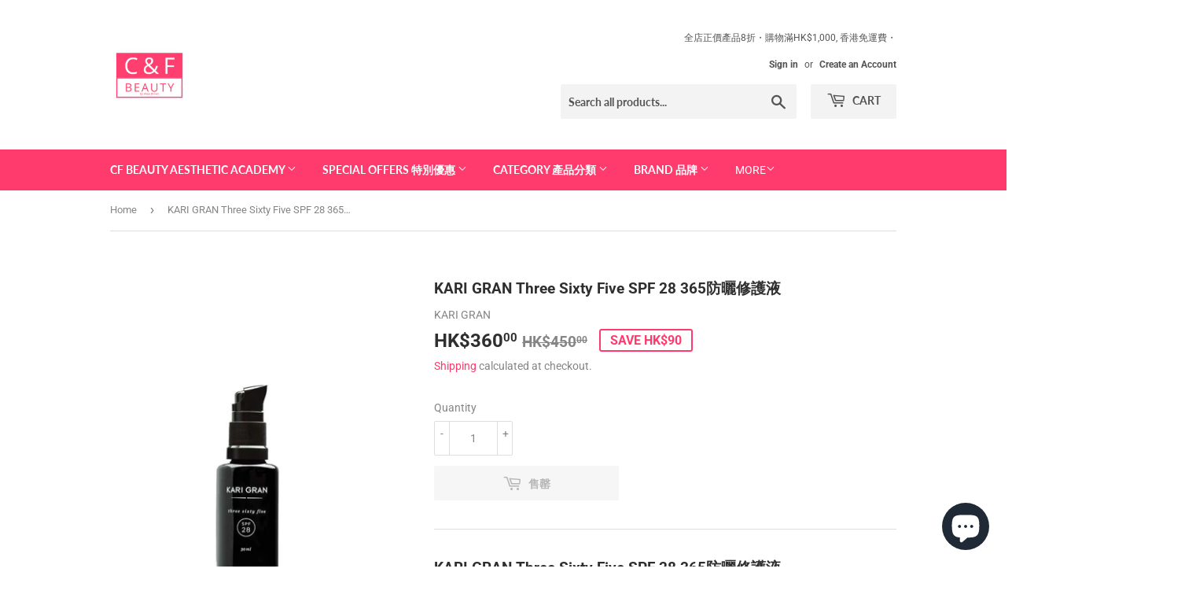

--- FILE ---
content_type: text/html; charset=utf-8
request_url: https://www.cnfbeauty.com/en/products/kari-gran-three-sixty-five-spf-28-365
body_size: 31558
content:
<!doctype html>
<html class="no-touch no-js">
<head>
  <script>(function(H){H.className=H.className.replace(/\bno-js\b/,'js')})(document.documentElement)</script>
  <!-- Basic page needs ================================================== -->
  <meta charset="utf-8">
  <meta http-equiv="X-UA-Compatible" content="IE=edge,chrome=1">

  
  <link rel="shortcut icon" href="//www.cnfbeauty.com/cdn/shop/files/C_F_tiny_logo_02173f21-6c1b-4eee-bdee-74deaca712e4_32x32.png?v=1613550496" type="image/png" />
  

  <!-- Title and description ================================================== -->
  <title>
  KARI GRAN Three Sixty Five SPF 28 365防曬修護液 &ndash; C&amp;F Beauty
  </title>

  
    <meta name="description" content="KARI GRAN Three Sixty Five SPF 28 365防曬修護液 SIZE: 30ml “The Best Moisturizers with SPF” 「最佳防曬保濕產品」by EWG 適合全年365⽇每天使⽤的防曬產品，獨有的無⽔配⽅，可以免除防腐劑的使⽤，和減低患上⽪膚癌的風險，並舒緩因⽇曬⽽為肌膚帶來的刺激，適合任何膚質使⽤，包括孕婦、⼩孩；亦可配合粉底使⽤，令妝容更貼服，締造⾃然的妝感。質地輕柔容易吸收，能徹底保護幼嫩肌膚，使⽤前先輕輕搖動瓶⾝，再擠出如紅⾖般的份量，然後輕抹全⾯及頸部肌膚⾄完全吸收。 最純淨的物理防曬成分: ⾮納⽶氧化鋅(Non-Nano Zinc Oxide) (⾼達17%) - ⾼">
  

  <!-- Product meta ================================================== -->
  <!-- /snippets/social-meta-tags.liquid -->




<meta property="og:site_name" content="C&amp;F Beauty">
<meta property="og:url" content="https://www.cnfbeauty.com/en/products/kari-gran-three-sixty-five-spf-28-365">
<meta property="og:title" content="KARI GRAN Three Sixty Five SPF 28 365防曬修護液">
<meta property="og:type" content="product">
<meta property="og:description" content="KARI GRAN Three Sixty Five SPF 28 365防曬修護液 SIZE: 30ml “The Best Moisturizers with SPF” 「最佳防曬保濕產品」by EWG 適合全年365⽇每天使⽤的防曬產品，獨有的無⽔配⽅，可以免除防腐劑的使⽤，和減低患上⽪膚癌的風險，並舒緩因⽇曬⽽為肌膚帶來的刺激，適合任何膚質使⽤，包括孕婦、⼩孩；亦可配合粉底使⽤，令妝容更貼服，締造⾃然的妝感。質地輕柔容易吸收，能徹底保護幼嫩肌膚，使⽤前先輕輕搖動瓶⾝，再擠出如紅⾖般的份量，然後輕抹全⾯及頸部肌膚⾄完全吸收。 最純淨的物理防曬成分: ⾮納⽶氧化鋅(Non-Nano Zinc Oxide) (⾼達17%) - ⾼">

  <meta property="og:price:amount" content="360.00">
  <meta property="og:price:currency" content="HKD">

<meta property="og:image" content="http://www.cnfbeauty.com/cdn/shop/products/RJ20161205_karigran-9.3_6181a08a-bebd-4beb-b664-0a6d76c82987_620x800_crop_center_-_Copy_1200x1200.jpg?v=1539149937"><meta property="og:image" content="http://www.cnfbeauty.com/cdn/shop/products/spf-drug-panel_4ec9ec65-1d90-4927-b238-eee2651bc584_620x800_-_Copy_1200x1200.jpg?v=1539149938">
<meta property="og:image:secure_url" content="https://www.cnfbeauty.com/cdn/shop/products/RJ20161205_karigran-9.3_6181a08a-bebd-4beb-b664-0a6d76c82987_620x800_crop_center_-_Copy_1200x1200.jpg?v=1539149937"><meta property="og:image:secure_url" content="https://www.cnfbeauty.com/cdn/shop/products/spf-drug-panel_4ec9ec65-1d90-4927-b238-eee2651bc584_620x800_-_Copy_1200x1200.jpg?v=1539149938">


<meta name="twitter:card" content="summary_large_image">
<meta name="twitter:title" content="KARI GRAN Three Sixty Five SPF 28 365防曬修護液">
<meta name="twitter:description" content="KARI GRAN Three Sixty Five SPF 28 365防曬修護液 SIZE: 30ml “The Best Moisturizers with SPF” 「最佳防曬保濕產品」by EWG 適合全年365⽇每天使⽤的防曬產品，獨有的無⽔配⽅，可以免除防腐劑的使⽤，和減低患上⽪膚癌的風險，並舒緩因⽇曬⽽為肌膚帶來的刺激，適合任何膚質使⽤，包括孕婦、⼩孩；亦可配合粉底使⽤，令妝容更貼服，締造⾃然的妝感。質地輕柔容易吸收，能徹底保護幼嫩肌膚，使⽤前先輕輕搖動瓶⾝，再擠出如紅⾖般的份量，然後輕抹全⾯及頸部肌膚⾄完全吸收。 最純淨的物理防曬成分: ⾮納⽶氧化鋅(Non-Nano Zinc Oxide) (⾼達17%) - ⾼">


  <!-- Helpers ================================================== -->
  <link rel="canonical" href="https://www.cnfbeauty.com/en/products/kari-gran-three-sixty-five-spf-28-365">
  <meta name="viewport" content="width=device-width,initial-scale=1">

  <!-- CSS ================================================== -->
  <link href="//www.cnfbeauty.com/cdn/shop/t/4/assets/theme.scss.css?v=130157052142046806381758541444" rel="stylesheet" type="text/css" media="all" />

  <!-- Header hook for plugins ================================================== -->
  <script>window.performance && window.performance.mark && window.performance.mark('shopify.content_for_header.start');</script><meta name="google-site-verification" content="UoZ_9HBrkRr8TfFlBg55WYTw_KbaOad9JKe-n3GsIzM">
<meta id="shopify-digital-wallet" name="shopify-digital-wallet" content="/15173462/digital_wallets/dialog">
<meta name="shopify-checkout-api-token" content="6567bd951263a3c8383fcdf305add0aa">
<link rel="alternate" hreflang="x-default" href="https://www.cnfbeauty.com/products/kari-gran-three-sixty-five-spf-28-365">
<link rel="alternate" hreflang="en" href="https://www.cnfbeauty.com/en/products/kari-gran-three-sixty-five-spf-28-365">
<link rel="alternate" type="application/json+oembed" href="https://www.cnfbeauty.com/en/products/kari-gran-three-sixty-five-spf-28-365.oembed">
<script async="async" src="/checkouts/internal/preloads.js?locale=en-HK"></script>
<link rel="preconnect" href="https://shop.app" crossorigin="anonymous">
<script async="async" src="https://shop.app/checkouts/internal/preloads.js?locale=en-HK&shop_id=15173462" crossorigin="anonymous"></script>
<script id="apple-pay-shop-capabilities" type="application/json">{"shopId":15173462,"countryCode":"HK","currencyCode":"HKD","merchantCapabilities":["supports3DS"],"merchantId":"gid:\/\/shopify\/Shop\/15173462","merchantName":"C\u0026F Beauty","requiredBillingContactFields":["postalAddress","email","phone"],"requiredShippingContactFields":["postalAddress","email","phone"],"shippingType":"shipping","supportedNetworks":["visa","masterCard","amex"],"total":{"type":"pending","label":"C\u0026F Beauty","amount":"1.00"},"shopifyPaymentsEnabled":true,"supportsSubscriptions":true}</script>
<script id="shopify-features" type="application/json">{"accessToken":"6567bd951263a3c8383fcdf305add0aa","betas":["rich-media-storefront-analytics"],"domain":"www.cnfbeauty.com","predictiveSearch":false,"shopId":15173462,"locale":"en"}</script>
<script>var Shopify = Shopify || {};
Shopify.shop = "c-f-beauty.myshopify.com";
Shopify.locale = "en";
Shopify.currency = {"active":"HKD","rate":"1.0"};
Shopify.country = "HK";
Shopify.theme = {"name":"Supply","id":93551427720,"schema_name":"Supply","schema_version":"8.9.17","theme_store_id":679,"role":"main"};
Shopify.theme.handle = "null";
Shopify.theme.style = {"id":null,"handle":null};
Shopify.cdnHost = "www.cnfbeauty.com/cdn";
Shopify.routes = Shopify.routes || {};
Shopify.routes.root = "/en/";</script>
<script type="module">!function(o){(o.Shopify=o.Shopify||{}).modules=!0}(window);</script>
<script>!function(o){function n(){var o=[];function n(){o.push(Array.prototype.slice.apply(arguments))}return n.q=o,n}var t=o.Shopify=o.Shopify||{};t.loadFeatures=n(),t.autoloadFeatures=n()}(window);</script>
<script>
  window.ShopifyPay = window.ShopifyPay || {};
  window.ShopifyPay.apiHost = "shop.app\/pay";
  window.ShopifyPay.redirectState = null;
</script>
<script id="shop-js-analytics" type="application/json">{"pageType":"product"}</script>
<script defer="defer" async type="module" src="//www.cnfbeauty.com/cdn/shopifycloud/shop-js/modules/v2/client.init-shop-cart-sync_DtuiiIyl.en.esm.js"></script>
<script defer="defer" async type="module" src="//www.cnfbeauty.com/cdn/shopifycloud/shop-js/modules/v2/chunk.common_CUHEfi5Q.esm.js"></script>
<script type="module">
  await import("//www.cnfbeauty.com/cdn/shopifycloud/shop-js/modules/v2/client.init-shop-cart-sync_DtuiiIyl.en.esm.js");
await import("//www.cnfbeauty.com/cdn/shopifycloud/shop-js/modules/v2/chunk.common_CUHEfi5Q.esm.js");

  window.Shopify.SignInWithShop?.initShopCartSync?.({"fedCMEnabled":true,"windoidEnabled":true});

</script>
<script>
  window.Shopify = window.Shopify || {};
  if (!window.Shopify.featureAssets) window.Shopify.featureAssets = {};
  window.Shopify.featureAssets['shop-js'] = {"shop-cart-sync":["modules/v2/client.shop-cart-sync_DFoTY42P.en.esm.js","modules/v2/chunk.common_CUHEfi5Q.esm.js"],"init-fed-cm":["modules/v2/client.init-fed-cm_D2UNy1i2.en.esm.js","modules/v2/chunk.common_CUHEfi5Q.esm.js"],"init-shop-email-lookup-coordinator":["modules/v2/client.init-shop-email-lookup-coordinator_BQEe2rDt.en.esm.js","modules/v2/chunk.common_CUHEfi5Q.esm.js"],"shop-cash-offers":["modules/v2/client.shop-cash-offers_3CTtReFF.en.esm.js","modules/v2/chunk.common_CUHEfi5Q.esm.js","modules/v2/chunk.modal_BewljZkx.esm.js"],"shop-button":["modules/v2/client.shop-button_C6oxCjDL.en.esm.js","modules/v2/chunk.common_CUHEfi5Q.esm.js"],"init-windoid":["modules/v2/client.init-windoid_5pix8xhK.en.esm.js","modules/v2/chunk.common_CUHEfi5Q.esm.js"],"avatar":["modules/v2/client.avatar_BTnouDA3.en.esm.js"],"init-shop-cart-sync":["modules/v2/client.init-shop-cart-sync_DtuiiIyl.en.esm.js","modules/v2/chunk.common_CUHEfi5Q.esm.js"],"shop-toast-manager":["modules/v2/client.shop-toast-manager_BYv_8cH1.en.esm.js","modules/v2/chunk.common_CUHEfi5Q.esm.js"],"pay-button":["modules/v2/client.pay-button_FnF9EIkY.en.esm.js","modules/v2/chunk.common_CUHEfi5Q.esm.js"],"shop-login-button":["modules/v2/client.shop-login-button_CH1KUpOf.en.esm.js","modules/v2/chunk.common_CUHEfi5Q.esm.js","modules/v2/chunk.modal_BewljZkx.esm.js"],"init-customer-accounts-sign-up":["modules/v2/client.init-customer-accounts-sign-up_aj7QGgYS.en.esm.js","modules/v2/client.shop-login-button_CH1KUpOf.en.esm.js","modules/v2/chunk.common_CUHEfi5Q.esm.js","modules/v2/chunk.modal_BewljZkx.esm.js"],"init-shop-for-new-customer-accounts":["modules/v2/client.init-shop-for-new-customer-accounts_NbnYRf_7.en.esm.js","modules/v2/client.shop-login-button_CH1KUpOf.en.esm.js","modules/v2/chunk.common_CUHEfi5Q.esm.js","modules/v2/chunk.modal_BewljZkx.esm.js"],"init-customer-accounts":["modules/v2/client.init-customer-accounts_ppedhqCH.en.esm.js","modules/v2/client.shop-login-button_CH1KUpOf.en.esm.js","modules/v2/chunk.common_CUHEfi5Q.esm.js","modules/v2/chunk.modal_BewljZkx.esm.js"],"shop-follow-button":["modules/v2/client.shop-follow-button_CMIBBa6u.en.esm.js","modules/v2/chunk.common_CUHEfi5Q.esm.js","modules/v2/chunk.modal_BewljZkx.esm.js"],"lead-capture":["modules/v2/client.lead-capture_But0hIyf.en.esm.js","modules/v2/chunk.common_CUHEfi5Q.esm.js","modules/v2/chunk.modal_BewljZkx.esm.js"],"checkout-modal":["modules/v2/client.checkout-modal_BBxc70dQ.en.esm.js","modules/v2/chunk.common_CUHEfi5Q.esm.js","modules/v2/chunk.modal_BewljZkx.esm.js"],"shop-login":["modules/v2/client.shop-login_hM3Q17Kl.en.esm.js","modules/v2/chunk.common_CUHEfi5Q.esm.js","modules/v2/chunk.modal_BewljZkx.esm.js"],"payment-terms":["modules/v2/client.payment-terms_CAtGlQYS.en.esm.js","modules/v2/chunk.common_CUHEfi5Q.esm.js","modules/v2/chunk.modal_BewljZkx.esm.js"]};
</script>
<script>(function() {
  var isLoaded = false;
  function asyncLoad() {
    if (isLoaded) return;
    isLoaded = true;
    var urls = ["https:\/\/js.smile.io\/v1\/smile-shopify.js?shop=c-f-beauty.myshopify.com","https:\/\/cdn.weglot.com\/weglot_script_tag.js?shop=c-f-beauty.myshopify.com"];
    for (var i = 0; i < urls.length; i++) {
      var s = document.createElement('script');
      s.type = 'text/javascript';
      s.async = true;
      s.src = urls[i];
      var x = document.getElementsByTagName('script')[0];
      x.parentNode.insertBefore(s, x);
    }
  };
  if(window.attachEvent) {
    window.attachEvent('onload', asyncLoad);
  } else {
    window.addEventListener('load', asyncLoad, false);
  }
})();</script>
<script id="__st">var __st={"a":15173462,"offset":28800,"reqid":"5412f8b7-cb52-4018-add5-1c9f0b409804-1767126856","pageurl":"www.cnfbeauty.com\/en\/products\/kari-gran-three-sixty-five-spf-28-365","u":"f412e9d6dcd3","p":"product","rtyp":"product","rid":1329153015852};</script>
<script>window.ShopifyPaypalV4VisibilityTracking = true;</script>
<script id="captcha-bootstrap">!function(){'use strict';const t='contact',e='account',n='new_comment',o=[[t,t],['blogs',n],['comments',n],[t,'customer']],c=[[e,'customer_login'],[e,'guest_login'],[e,'recover_customer_password'],[e,'create_customer']],r=t=>t.map((([t,e])=>`form[action*='/${t}']:not([data-nocaptcha='true']) input[name='form_type'][value='${e}']`)).join(','),a=t=>()=>t?[...document.querySelectorAll(t)].map((t=>t.form)):[];function s(){const t=[...o],e=r(t);return a(e)}const i='password',u='form_key',d=['recaptcha-v3-token','g-recaptcha-response','h-captcha-response',i],f=()=>{try{return window.sessionStorage}catch{return}},m='__shopify_v',_=t=>t.elements[u];function p(t,e,n=!1){try{const o=window.sessionStorage,c=JSON.parse(o.getItem(e)),{data:r}=function(t){const{data:e,action:n}=t;return t[m]||n?{data:e,action:n}:{data:t,action:n}}(c);for(const[e,n]of Object.entries(r))t.elements[e]&&(t.elements[e].value=n);n&&o.removeItem(e)}catch(o){console.error('form repopulation failed',{error:o})}}const l='form_type',E='cptcha';function T(t){t.dataset[E]=!0}const w=window,h=w.document,L='Shopify',v='ce_forms',y='captcha';let A=!1;((t,e)=>{const n=(g='f06e6c50-85a8-45c8-87d0-21a2b65856fe',I='https://cdn.shopify.com/shopifycloud/storefront-forms-hcaptcha/ce_storefront_forms_captcha_hcaptcha.v1.5.2.iife.js',D={infoText:'Protected by hCaptcha',privacyText:'Privacy',termsText:'Terms'},(t,e,n)=>{const o=w[L][v],c=o.bindForm;if(c)return c(t,g,e,D).then(n);var r;o.q.push([[t,g,e,D],n]),r=I,A||(h.body.append(Object.assign(h.createElement('script'),{id:'captcha-provider',async:!0,src:r})),A=!0)});var g,I,D;w[L]=w[L]||{},w[L][v]=w[L][v]||{},w[L][v].q=[],w[L][y]=w[L][y]||{},w[L][y].protect=function(t,e){n(t,void 0,e),T(t)},Object.freeze(w[L][y]),function(t,e,n,w,h,L){const[v,y,A,g]=function(t,e,n){const i=e?o:[],u=t?c:[],d=[...i,...u],f=r(d),m=r(i),_=r(d.filter((([t,e])=>n.includes(e))));return[a(f),a(m),a(_),s()]}(w,h,L),I=t=>{const e=t.target;return e instanceof HTMLFormElement?e:e&&e.form},D=t=>v().includes(t);t.addEventListener('submit',(t=>{const e=I(t);if(!e)return;const n=D(e)&&!e.dataset.hcaptchaBound&&!e.dataset.recaptchaBound,o=_(e),c=g().includes(e)&&(!o||!o.value);(n||c)&&t.preventDefault(),c&&!n&&(function(t){try{if(!f())return;!function(t){const e=f();if(!e)return;const n=_(t);if(!n)return;const o=n.value;o&&e.removeItem(o)}(t);const e=Array.from(Array(32),(()=>Math.random().toString(36)[2])).join('');!function(t,e){_(t)||t.append(Object.assign(document.createElement('input'),{type:'hidden',name:u})),t.elements[u].value=e}(t,e),function(t,e){const n=f();if(!n)return;const o=[...t.querySelectorAll(`input[type='${i}']`)].map((({name:t})=>t)),c=[...d,...o],r={};for(const[a,s]of new FormData(t).entries())c.includes(a)||(r[a]=s);n.setItem(e,JSON.stringify({[m]:1,action:t.action,data:r}))}(t,e)}catch(e){console.error('failed to persist form',e)}}(e),e.submit())}));const S=(t,e)=>{t&&!t.dataset[E]&&(n(t,e.some((e=>e===t))),T(t))};for(const o of['focusin','change'])t.addEventListener(o,(t=>{const e=I(t);D(e)&&S(e,y())}));const B=e.get('form_key'),M=e.get(l),P=B&&M;t.addEventListener('DOMContentLoaded',(()=>{const t=y();if(P)for(const e of t)e.elements[l].value===M&&p(e,B);[...new Set([...A(),...v().filter((t=>'true'===t.dataset.shopifyCaptcha))])].forEach((e=>S(e,t)))}))}(h,new URLSearchParams(w.location.search),n,t,e,['guest_login'])})(!0,!0)}();</script>
<script integrity="sha256-4kQ18oKyAcykRKYeNunJcIwy7WH5gtpwJnB7kiuLZ1E=" data-source-attribution="shopify.loadfeatures" defer="defer" src="//www.cnfbeauty.com/cdn/shopifycloud/storefront/assets/storefront/load_feature-a0a9edcb.js" crossorigin="anonymous"></script>
<script crossorigin="anonymous" defer="defer" src="//www.cnfbeauty.com/cdn/shopifycloud/storefront/assets/shopify_pay/storefront-65b4c6d7.js?v=20250812"></script>
<script data-source-attribution="shopify.dynamic_checkout.dynamic.init">var Shopify=Shopify||{};Shopify.PaymentButton=Shopify.PaymentButton||{isStorefrontPortableWallets:!0,init:function(){window.Shopify.PaymentButton.init=function(){};var t=document.createElement("script");t.src="https://www.cnfbeauty.com/cdn/shopifycloud/portable-wallets/latest/portable-wallets.en.js",t.type="module",document.head.appendChild(t)}};
</script>
<script data-source-attribution="shopify.dynamic_checkout.buyer_consent">
  function portableWalletsHideBuyerConsent(e){var t=document.getElementById("shopify-buyer-consent"),n=document.getElementById("shopify-subscription-policy-button");t&&n&&(t.classList.add("hidden"),t.setAttribute("aria-hidden","true"),n.removeEventListener("click",e))}function portableWalletsShowBuyerConsent(e){var t=document.getElementById("shopify-buyer-consent"),n=document.getElementById("shopify-subscription-policy-button");t&&n&&(t.classList.remove("hidden"),t.removeAttribute("aria-hidden"),n.addEventListener("click",e))}window.Shopify?.PaymentButton&&(window.Shopify.PaymentButton.hideBuyerConsent=portableWalletsHideBuyerConsent,window.Shopify.PaymentButton.showBuyerConsent=portableWalletsShowBuyerConsent);
</script>
<script>
  function portableWalletsCleanup(e){e&&e.src&&console.error("Failed to load portable wallets script "+e.src);var t=document.querySelectorAll("shopify-accelerated-checkout .shopify-payment-button__skeleton, shopify-accelerated-checkout-cart .wallet-cart-button__skeleton"),e=document.getElementById("shopify-buyer-consent");for(let e=0;e<t.length;e++)t[e].remove();e&&e.remove()}function portableWalletsNotLoadedAsModule(e){e instanceof ErrorEvent&&"string"==typeof e.message&&e.message.includes("import.meta")&&"string"==typeof e.filename&&e.filename.includes("portable-wallets")&&(window.removeEventListener("error",portableWalletsNotLoadedAsModule),window.Shopify.PaymentButton.failedToLoad=e,"loading"===document.readyState?document.addEventListener("DOMContentLoaded",window.Shopify.PaymentButton.init):window.Shopify.PaymentButton.init())}window.addEventListener("error",portableWalletsNotLoadedAsModule);
</script>

<script type="module" src="https://www.cnfbeauty.com/cdn/shopifycloud/portable-wallets/latest/portable-wallets.en.js" onError="portableWalletsCleanup(this)" crossorigin="anonymous"></script>
<script nomodule>
  document.addEventListener("DOMContentLoaded", portableWalletsCleanup);
</script>

<link id="shopify-accelerated-checkout-styles" rel="stylesheet" media="screen" href="https://www.cnfbeauty.com/cdn/shopifycloud/portable-wallets/latest/accelerated-checkout-backwards-compat.css" crossorigin="anonymous">
<style id="shopify-accelerated-checkout-cart">
        #shopify-buyer-consent {
  margin-top: 1em;
  display: inline-block;
  width: 100%;
}

#shopify-buyer-consent.hidden {
  display: none;
}

#shopify-subscription-policy-button {
  background: none;
  border: none;
  padding: 0;
  text-decoration: underline;
  font-size: inherit;
  cursor: pointer;
}

#shopify-subscription-policy-button::before {
  box-shadow: none;
}

      </style>

<script>window.performance && window.performance.mark && window.performance.mark('shopify.content_for_header.end');</script>

  
  

  <script src="//www.cnfbeauty.com/cdn/shop/t/4/assets/jquery-2.2.3.min.js?v=58211863146907186831585364403" type="text/javascript"></script>

  <script src="//www.cnfbeauty.com/cdn/shop/t/4/assets/lazysizes.min.js?v=8147953233334221341585364403" async="async"></script>
  <script src="//www.cnfbeauty.com/cdn/shop/t/4/assets/vendor.js?v=106177282645720727331585364406" defer="defer"></script>
  <script src="//www.cnfbeauty.com/cdn/shop/t/4/assets/theme.js?v=10932607763250249001587863760" defer="defer"></script>



<!--Start Weglot Script-->
<script src="//cdn.weglot.com/weglot.min.js"></script>
<script id="has-script-tags">Weglot.initialize({ api_key:"wg_c0d96e8f36f2ed2d93e1fd3a8492653b1" });</script>
<!--End Weglot Script-->

<script src="https://cdn.shopify.com/extensions/7bc9bb47-adfa-4267-963e-cadee5096caf/inbox-1252/assets/inbox-chat-loader.js" type="text/javascript" defer="defer"></script>
<link href="https://monorail-edge.shopifysvc.com" rel="dns-prefetch">
<script>(function(){if ("sendBeacon" in navigator && "performance" in window) {try {var session_token_from_headers = performance.getEntriesByType('navigation')[0].serverTiming.find(x => x.name == '_s').description;} catch {var session_token_from_headers = undefined;}var session_cookie_matches = document.cookie.match(/_shopify_s=([^;]*)/);var session_token_from_cookie = session_cookie_matches && session_cookie_matches.length === 2 ? session_cookie_matches[1] : "";var session_token = session_token_from_headers || session_token_from_cookie || "";function handle_abandonment_event(e) {var entries = performance.getEntries().filter(function(entry) {return /monorail-edge.shopifysvc.com/.test(entry.name);});if (!window.abandonment_tracked && entries.length === 0) {window.abandonment_tracked = true;var currentMs = Date.now();var navigation_start = performance.timing.navigationStart;var payload = {shop_id: 15173462,url: window.location.href,navigation_start,duration: currentMs - navigation_start,session_token,page_type: "product"};window.navigator.sendBeacon("https://monorail-edge.shopifysvc.com/v1/produce", JSON.stringify({schema_id: "online_store_buyer_site_abandonment/1.1",payload: payload,metadata: {event_created_at_ms: currentMs,event_sent_at_ms: currentMs}}));}}window.addEventListener('pagehide', handle_abandonment_event);}}());</script>
<script id="web-pixels-manager-setup">(function e(e,d,r,n,o){if(void 0===o&&(o={}),!Boolean(null===(a=null===(i=window.Shopify)||void 0===i?void 0:i.analytics)||void 0===a?void 0:a.replayQueue)){var i,a;window.Shopify=window.Shopify||{};var t=window.Shopify;t.analytics=t.analytics||{};var s=t.analytics;s.replayQueue=[],s.publish=function(e,d,r){return s.replayQueue.push([e,d,r]),!0};try{self.performance.mark("wpm:start")}catch(e){}var l=function(){var e={modern:/Edge?\/(1{2}[4-9]|1[2-9]\d|[2-9]\d{2}|\d{4,})\.\d+(\.\d+|)|Firefox\/(1{2}[4-9]|1[2-9]\d|[2-9]\d{2}|\d{4,})\.\d+(\.\d+|)|Chrom(ium|e)\/(9{2}|\d{3,})\.\d+(\.\d+|)|(Maci|X1{2}).+ Version\/(15\.\d+|(1[6-9]|[2-9]\d|\d{3,})\.\d+)([,.]\d+|)( \(\w+\)|)( Mobile\/\w+|) Safari\/|Chrome.+OPR\/(9{2}|\d{3,})\.\d+\.\d+|(CPU[ +]OS|iPhone[ +]OS|CPU[ +]iPhone|CPU IPhone OS|CPU iPad OS)[ +]+(15[._]\d+|(1[6-9]|[2-9]\d|\d{3,})[._]\d+)([._]\d+|)|Android:?[ /-](13[3-9]|1[4-9]\d|[2-9]\d{2}|\d{4,})(\.\d+|)(\.\d+|)|Android.+Firefox\/(13[5-9]|1[4-9]\d|[2-9]\d{2}|\d{4,})\.\d+(\.\d+|)|Android.+Chrom(ium|e)\/(13[3-9]|1[4-9]\d|[2-9]\d{2}|\d{4,})\.\d+(\.\d+|)|SamsungBrowser\/([2-9]\d|\d{3,})\.\d+/,legacy:/Edge?\/(1[6-9]|[2-9]\d|\d{3,})\.\d+(\.\d+|)|Firefox\/(5[4-9]|[6-9]\d|\d{3,})\.\d+(\.\d+|)|Chrom(ium|e)\/(5[1-9]|[6-9]\d|\d{3,})\.\d+(\.\d+|)([\d.]+$|.*Safari\/(?![\d.]+ Edge\/[\d.]+$))|(Maci|X1{2}).+ Version\/(10\.\d+|(1[1-9]|[2-9]\d|\d{3,})\.\d+)([,.]\d+|)( \(\w+\)|)( Mobile\/\w+|) Safari\/|Chrome.+OPR\/(3[89]|[4-9]\d|\d{3,})\.\d+\.\d+|(CPU[ +]OS|iPhone[ +]OS|CPU[ +]iPhone|CPU IPhone OS|CPU iPad OS)[ +]+(10[._]\d+|(1[1-9]|[2-9]\d|\d{3,})[._]\d+)([._]\d+|)|Android:?[ /-](13[3-9]|1[4-9]\d|[2-9]\d{2}|\d{4,})(\.\d+|)(\.\d+|)|Mobile Safari.+OPR\/([89]\d|\d{3,})\.\d+\.\d+|Android.+Firefox\/(13[5-9]|1[4-9]\d|[2-9]\d{2}|\d{4,})\.\d+(\.\d+|)|Android.+Chrom(ium|e)\/(13[3-9]|1[4-9]\d|[2-9]\d{2}|\d{4,})\.\d+(\.\d+|)|Android.+(UC? ?Browser|UCWEB|U3)[ /]?(15\.([5-9]|\d{2,})|(1[6-9]|[2-9]\d|\d{3,})\.\d+)\.\d+|SamsungBrowser\/(5\.\d+|([6-9]|\d{2,})\.\d+)|Android.+MQ{2}Browser\/(14(\.(9|\d{2,})|)|(1[5-9]|[2-9]\d|\d{3,})(\.\d+|))(\.\d+|)|K[Aa][Ii]OS\/(3\.\d+|([4-9]|\d{2,})\.\d+)(\.\d+|)/},d=e.modern,r=e.legacy,n=navigator.userAgent;return n.match(d)?"modern":n.match(r)?"legacy":"unknown"}(),u="modern"===l?"modern":"legacy",c=(null!=n?n:{modern:"",legacy:""})[u],f=function(e){return[e.baseUrl,"/wpm","/b",e.hashVersion,"modern"===e.buildTarget?"m":"l",".js"].join("")}({baseUrl:d,hashVersion:r,buildTarget:u}),m=function(e){var d=e.version,r=e.bundleTarget,n=e.surface,o=e.pageUrl,i=e.monorailEndpoint;return{emit:function(e){var a=e.status,t=e.errorMsg,s=(new Date).getTime(),l=JSON.stringify({metadata:{event_sent_at_ms:s},events:[{schema_id:"web_pixels_manager_load/3.1",payload:{version:d,bundle_target:r,page_url:o,status:a,surface:n,error_msg:t},metadata:{event_created_at_ms:s}}]});if(!i)return console&&console.warn&&console.warn("[Web Pixels Manager] No Monorail endpoint provided, skipping logging."),!1;try{return self.navigator.sendBeacon.bind(self.navigator)(i,l)}catch(e){}var u=new XMLHttpRequest;try{return u.open("POST",i,!0),u.setRequestHeader("Content-Type","text/plain"),u.send(l),!0}catch(e){return console&&console.warn&&console.warn("[Web Pixels Manager] Got an unhandled error while logging to Monorail."),!1}}}}({version:r,bundleTarget:l,surface:e.surface,pageUrl:self.location.href,monorailEndpoint:e.monorailEndpoint});try{o.browserTarget=l,function(e){var d=e.src,r=e.async,n=void 0===r||r,o=e.onload,i=e.onerror,a=e.sri,t=e.scriptDataAttributes,s=void 0===t?{}:t,l=document.createElement("script"),u=document.querySelector("head"),c=document.querySelector("body");if(l.async=n,l.src=d,a&&(l.integrity=a,l.crossOrigin="anonymous"),s)for(var f in s)if(Object.prototype.hasOwnProperty.call(s,f))try{l.dataset[f]=s[f]}catch(e){}if(o&&l.addEventListener("load",o),i&&l.addEventListener("error",i),u)u.appendChild(l);else{if(!c)throw new Error("Did not find a head or body element to append the script");c.appendChild(l)}}({src:f,async:!0,onload:function(){if(!function(){var e,d;return Boolean(null===(d=null===(e=window.Shopify)||void 0===e?void 0:e.analytics)||void 0===d?void 0:d.initialized)}()){var d=window.webPixelsManager.init(e)||void 0;if(d){var r=window.Shopify.analytics;r.replayQueue.forEach((function(e){var r=e[0],n=e[1],o=e[2];d.publishCustomEvent(r,n,o)})),r.replayQueue=[],r.publish=d.publishCustomEvent,r.visitor=d.visitor,r.initialized=!0}}},onerror:function(){return m.emit({status:"failed",errorMsg:"".concat(f," has failed to load")})},sri:function(e){var d=/^sha384-[A-Za-z0-9+/=]+$/;return"string"==typeof e&&d.test(e)}(c)?c:"",scriptDataAttributes:o}),m.emit({status:"loading"})}catch(e){m.emit({status:"failed",errorMsg:(null==e?void 0:e.message)||"Unknown error"})}}})({shopId: 15173462,storefrontBaseUrl: "https://www.cnfbeauty.com",extensionsBaseUrl: "https://extensions.shopifycdn.com/cdn/shopifycloud/web-pixels-manager",monorailEndpoint: "https://monorail-edge.shopifysvc.com/unstable/produce_batch",surface: "storefront-renderer",enabledBetaFlags: ["2dca8a86","a0d5f9d2"],webPixelsConfigList: [{"id":"554303645","configuration":"{\"config\":\"{\\\"pixel_id\\\":\\\"G-4FXDGWL7TW\\\",\\\"target_country\\\":\\\"HK\\\",\\\"gtag_events\\\":[{\\\"type\\\":\\\"search\\\",\\\"action_label\\\":[\\\"G-4FXDGWL7TW\\\",\\\"AW-868928068\\\/vHVpCKqD1pABEMSUq54D\\\"]},{\\\"type\\\":\\\"begin_checkout\\\",\\\"action_label\\\":[\\\"G-4FXDGWL7TW\\\",\\\"AW-868928068\\\/pfoQCKeD1pABEMSUq54D\\\"]},{\\\"type\\\":\\\"view_item\\\",\\\"action_label\\\":[\\\"G-4FXDGWL7TW\\\",\\\"AW-868928068\\\/iELACM-B1pABEMSUq54D\\\",\\\"MC-LKE10GBD94\\\"]},{\\\"type\\\":\\\"purchase\\\",\\\"action_label\\\":[\\\"G-4FXDGWL7TW\\\",\\\"AW-868928068\\\/Y0agCMyB1pABEMSUq54D\\\",\\\"MC-LKE10GBD94\\\"]},{\\\"type\\\":\\\"page_view\\\",\\\"action_label\\\":[\\\"G-4FXDGWL7TW\\\",\\\"AW-868928068\\\/ikuACMmB1pABEMSUq54D\\\",\\\"MC-LKE10GBD94\\\"]},{\\\"type\\\":\\\"add_payment_info\\\",\\\"action_label\\\":[\\\"G-4FXDGWL7TW\\\",\\\"AW-868928068\\\/_P8BCK2D1pABEMSUq54D\\\"]},{\\\"type\\\":\\\"add_to_cart\\\",\\\"action_label\\\":[\\\"G-4FXDGWL7TW\\\",\\\"AW-868928068\\\/_OubCKSD1pABEMSUq54D\\\"]}],\\\"enable_monitoring_mode\\\":false}\"}","eventPayloadVersion":"v1","runtimeContext":"OPEN","scriptVersion":"b2a88bafab3e21179ed38636efcd8a93","type":"APP","apiClientId":1780363,"privacyPurposes":[],"dataSharingAdjustments":{"protectedCustomerApprovalScopes":["read_customer_address","read_customer_email","read_customer_name","read_customer_personal_data","read_customer_phone"]}},{"id":"204931229","configuration":"{\"pixel_id\":\"1289389447777764\",\"pixel_type\":\"facebook_pixel\",\"metaapp_system_user_token\":\"-\"}","eventPayloadVersion":"v1","runtimeContext":"OPEN","scriptVersion":"ca16bc87fe92b6042fbaa3acc2fbdaa6","type":"APP","apiClientId":2329312,"privacyPurposes":["ANALYTICS","MARKETING","SALE_OF_DATA"],"dataSharingAdjustments":{"protectedCustomerApprovalScopes":["read_customer_address","read_customer_email","read_customer_name","read_customer_personal_data","read_customer_phone"]}},{"id":"shopify-app-pixel","configuration":"{}","eventPayloadVersion":"v1","runtimeContext":"STRICT","scriptVersion":"0450","apiClientId":"shopify-pixel","type":"APP","privacyPurposes":["ANALYTICS","MARKETING"]},{"id":"shopify-custom-pixel","eventPayloadVersion":"v1","runtimeContext":"LAX","scriptVersion":"0450","apiClientId":"shopify-pixel","type":"CUSTOM","privacyPurposes":["ANALYTICS","MARKETING"]}],isMerchantRequest: false,initData: {"shop":{"name":"C\u0026F Beauty","paymentSettings":{"currencyCode":"HKD"},"myshopifyDomain":"c-f-beauty.myshopify.com","countryCode":"HK","storefrontUrl":"https:\/\/www.cnfbeauty.com\/en"},"customer":null,"cart":null,"checkout":null,"productVariants":[{"price":{"amount":360.0,"currencyCode":"HKD"},"product":{"title":"KARI GRAN Three Sixty Five SPF 28 365防曬修護液","vendor":"KARI GRAN","id":"1329153015852","untranslatedTitle":"KARI GRAN Three Sixty Five SPF 28 365防曬修護液","url":"\/en\/products\/kari-gran-three-sixty-five-spf-28-365","type":""},"id":"12317367173164","image":{"src":"\/\/www.cnfbeauty.com\/cdn\/shop\/products\/RJ20161205_karigran-9.3_6181a08a-bebd-4beb-b664-0a6d76c82987_620x800_crop_center_-_Copy.jpg?v=1539149937"},"sku":"KGSPF","title":"Default Title","untranslatedTitle":"Default Title"}],"purchasingCompany":null},},"https://www.cnfbeauty.com/cdn","da62cc92w68dfea28pcf9825a4m392e00d0",{"modern":"","legacy":""},{"shopId":"15173462","storefrontBaseUrl":"https:\/\/www.cnfbeauty.com","extensionBaseUrl":"https:\/\/extensions.shopifycdn.com\/cdn\/shopifycloud\/web-pixels-manager","surface":"storefront-renderer","enabledBetaFlags":"[\"2dca8a86\", \"a0d5f9d2\"]","isMerchantRequest":"false","hashVersion":"da62cc92w68dfea28pcf9825a4m392e00d0","publish":"custom","events":"[[\"page_viewed\",{}],[\"product_viewed\",{\"productVariant\":{\"price\":{\"amount\":360.0,\"currencyCode\":\"HKD\"},\"product\":{\"title\":\"KARI GRAN Three Sixty Five SPF 28 365防曬修護液\",\"vendor\":\"KARI GRAN\",\"id\":\"1329153015852\",\"untranslatedTitle\":\"KARI GRAN Three Sixty Five SPF 28 365防曬修護液\",\"url\":\"\/en\/products\/kari-gran-three-sixty-five-spf-28-365\",\"type\":\"\"},\"id\":\"12317367173164\",\"image\":{\"src\":\"\/\/www.cnfbeauty.com\/cdn\/shop\/products\/RJ20161205_karigran-9.3_6181a08a-bebd-4beb-b664-0a6d76c82987_620x800_crop_center_-_Copy.jpg?v=1539149937\"},\"sku\":\"KGSPF\",\"title\":\"Default Title\",\"untranslatedTitle\":\"Default Title\"}}]]"});</script><script>
  window.ShopifyAnalytics = window.ShopifyAnalytics || {};
  window.ShopifyAnalytics.meta = window.ShopifyAnalytics.meta || {};
  window.ShopifyAnalytics.meta.currency = 'HKD';
  var meta = {"product":{"id":1329153015852,"gid":"gid:\/\/shopify\/Product\/1329153015852","vendor":"KARI GRAN","type":"","handle":"kari-gran-three-sixty-five-spf-28-365","variants":[{"id":12317367173164,"price":36000,"name":"KARI GRAN Three Sixty Five SPF 28 365防曬修護液","public_title":null,"sku":"KGSPF"}],"remote":false},"page":{"pageType":"product","resourceType":"product","resourceId":1329153015852,"requestId":"5412f8b7-cb52-4018-add5-1c9f0b409804-1767126856"}};
  for (var attr in meta) {
    window.ShopifyAnalytics.meta[attr] = meta[attr];
  }
</script>
<script class="analytics">
  (function () {
    var customDocumentWrite = function(content) {
      var jquery = null;

      if (window.jQuery) {
        jquery = window.jQuery;
      } else if (window.Checkout && window.Checkout.$) {
        jquery = window.Checkout.$;
      }

      if (jquery) {
        jquery('body').append(content);
      }
    };

    var hasLoggedConversion = function(token) {
      if (token) {
        return document.cookie.indexOf('loggedConversion=' + token) !== -1;
      }
      return false;
    }

    var setCookieIfConversion = function(token) {
      if (token) {
        var twoMonthsFromNow = new Date(Date.now());
        twoMonthsFromNow.setMonth(twoMonthsFromNow.getMonth() + 2);

        document.cookie = 'loggedConversion=' + token + '; expires=' + twoMonthsFromNow;
      }
    }

    var trekkie = window.ShopifyAnalytics.lib = window.trekkie = window.trekkie || [];
    if (trekkie.integrations) {
      return;
    }
    trekkie.methods = [
      'identify',
      'page',
      'ready',
      'track',
      'trackForm',
      'trackLink'
    ];
    trekkie.factory = function(method) {
      return function() {
        var args = Array.prototype.slice.call(arguments);
        args.unshift(method);
        trekkie.push(args);
        return trekkie;
      };
    };
    for (var i = 0; i < trekkie.methods.length; i++) {
      var key = trekkie.methods[i];
      trekkie[key] = trekkie.factory(key);
    }
    trekkie.load = function(config) {
      trekkie.config = config || {};
      trekkie.config.initialDocumentCookie = document.cookie;
      var first = document.getElementsByTagName('script')[0];
      var script = document.createElement('script');
      script.type = 'text/javascript';
      script.onerror = function(e) {
        var scriptFallback = document.createElement('script');
        scriptFallback.type = 'text/javascript';
        scriptFallback.onerror = function(error) {
                var Monorail = {
      produce: function produce(monorailDomain, schemaId, payload) {
        var currentMs = new Date().getTime();
        var event = {
          schema_id: schemaId,
          payload: payload,
          metadata: {
            event_created_at_ms: currentMs,
            event_sent_at_ms: currentMs
          }
        };
        return Monorail.sendRequest("https://" + monorailDomain + "/v1/produce", JSON.stringify(event));
      },
      sendRequest: function sendRequest(endpointUrl, payload) {
        // Try the sendBeacon API
        if (window && window.navigator && typeof window.navigator.sendBeacon === 'function' && typeof window.Blob === 'function' && !Monorail.isIos12()) {
          var blobData = new window.Blob([payload], {
            type: 'text/plain'
          });

          if (window.navigator.sendBeacon(endpointUrl, blobData)) {
            return true;
          } // sendBeacon was not successful

        } // XHR beacon

        var xhr = new XMLHttpRequest();

        try {
          xhr.open('POST', endpointUrl);
          xhr.setRequestHeader('Content-Type', 'text/plain');
          xhr.send(payload);
        } catch (e) {
          console.log(e);
        }

        return false;
      },
      isIos12: function isIos12() {
        return window.navigator.userAgent.lastIndexOf('iPhone; CPU iPhone OS 12_') !== -1 || window.navigator.userAgent.lastIndexOf('iPad; CPU OS 12_') !== -1;
      }
    };
    Monorail.produce('monorail-edge.shopifysvc.com',
      'trekkie_storefront_load_errors/1.1',
      {shop_id: 15173462,
      theme_id: 93551427720,
      app_name: "storefront",
      context_url: window.location.href,
      source_url: "//www.cnfbeauty.com/cdn/s/trekkie.storefront.8f32c7f0b513e73f3235c26245676203e1209161.min.js"});

        };
        scriptFallback.async = true;
        scriptFallback.src = '//www.cnfbeauty.com/cdn/s/trekkie.storefront.8f32c7f0b513e73f3235c26245676203e1209161.min.js';
        first.parentNode.insertBefore(scriptFallback, first);
      };
      script.async = true;
      script.src = '//www.cnfbeauty.com/cdn/s/trekkie.storefront.8f32c7f0b513e73f3235c26245676203e1209161.min.js';
      first.parentNode.insertBefore(script, first);
    };
    trekkie.load(
      {"Trekkie":{"appName":"storefront","development":false,"defaultAttributes":{"shopId":15173462,"isMerchantRequest":null,"themeId":93551427720,"themeCityHash":"1400359414890385046","contentLanguage":"en","currency":"HKD","eventMetadataId":"41664957-5ef5-44e7-a136-c255af152594"},"isServerSideCookieWritingEnabled":true,"monorailRegion":"shop_domain","enabledBetaFlags":["65f19447"]},"Session Attribution":{},"S2S":{"facebookCapiEnabled":false,"source":"trekkie-storefront-renderer","apiClientId":580111}}
    );

    var loaded = false;
    trekkie.ready(function() {
      if (loaded) return;
      loaded = true;

      window.ShopifyAnalytics.lib = window.trekkie;

      var originalDocumentWrite = document.write;
      document.write = customDocumentWrite;
      try { window.ShopifyAnalytics.merchantGoogleAnalytics.call(this); } catch(error) {};
      document.write = originalDocumentWrite;

      window.ShopifyAnalytics.lib.page(null,{"pageType":"product","resourceType":"product","resourceId":1329153015852,"requestId":"5412f8b7-cb52-4018-add5-1c9f0b409804-1767126856","shopifyEmitted":true});

      var match = window.location.pathname.match(/checkouts\/(.+)\/(thank_you|post_purchase)/)
      var token = match? match[1]: undefined;
      if (!hasLoggedConversion(token)) {
        setCookieIfConversion(token);
        window.ShopifyAnalytics.lib.track("Viewed Product",{"currency":"HKD","variantId":12317367173164,"productId":1329153015852,"productGid":"gid:\/\/shopify\/Product\/1329153015852","name":"KARI GRAN Three Sixty Five SPF 28 365防曬修護液","price":"360.00","sku":"KGSPF","brand":"KARI GRAN","variant":null,"category":"","nonInteraction":true,"remote":false},undefined,undefined,{"shopifyEmitted":true});
      window.ShopifyAnalytics.lib.track("monorail:\/\/trekkie_storefront_viewed_product\/1.1",{"currency":"HKD","variantId":12317367173164,"productId":1329153015852,"productGid":"gid:\/\/shopify\/Product\/1329153015852","name":"KARI GRAN Three Sixty Five SPF 28 365防曬修護液","price":"360.00","sku":"KGSPF","brand":"KARI GRAN","variant":null,"category":"","nonInteraction":true,"remote":false,"referer":"https:\/\/www.cnfbeauty.com\/en\/products\/kari-gran-three-sixty-five-spf-28-365"});
      }
    });


        var eventsListenerScript = document.createElement('script');
        eventsListenerScript.async = true;
        eventsListenerScript.src = "//www.cnfbeauty.com/cdn/shopifycloud/storefront/assets/shop_events_listener-3da45d37.js";
        document.getElementsByTagName('head')[0].appendChild(eventsListenerScript);

})();</script>
  <script>
  if (!window.ga || (window.ga && typeof window.ga !== 'function')) {
    window.ga = function ga() {
      (window.ga.q = window.ga.q || []).push(arguments);
      if (window.Shopify && window.Shopify.analytics && typeof window.Shopify.analytics.publish === 'function') {
        window.Shopify.analytics.publish("ga_stub_called", {}, {sendTo: "google_osp_migration"});
      }
      console.error("Shopify's Google Analytics stub called with:", Array.from(arguments), "\nSee https://help.shopify.com/manual/promoting-marketing/pixels/pixel-migration#google for more information.");
    };
    if (window.Shopify && window.Shopify.analytics && typeof window.Shopify.analytics.publish === 'function') {
      window.Shopify.analytics.publish("ga_stub_initialized", {}, {sendTo: "google_osp_migration"});
    }
  }
</script>
<script
  defer
  src="https://www.cnfbeauty.com/cdn/shopifycloud/perf-kit/shopify-perf-kit-2.1.2.min.js"
  data-application="storefront-renderer"
  data-shop-id="15173462"
  data-render-region="gcp-us-central1"
  data-page-type="product"
  data-theme-instance-id="93551427720"
  data-theme-name="Supply"
  data-theme-version="8.9.17"
  data-monorail-region="shop_domain"
  data-resource-timing-sampling-rate="10"
  data-shs="true"
  data-shs-beacon="true"
  data-shs-export-with-fetch="true"
  data-shs-logs-sample-rate="1"
  data-shs-beacon-endpoint="https://www.cnfbeauty.com/api/collect"
></script>
</head>

<body id="kari-gran-three-sixty-five-spf-28-365" class="template-product">

  <div id="shopify-section-header" class="shopify-section header-section"><header class="site-header" role="banner" data-section-id="header" data-section-type="header-section">
  <div class="wrapper">

    <div class="grid--full">
      <div class="grid-item large--one-half">
        
          <div class="h1 header-logo" itemscope itemtype="http://schema.org/Organization">
        
          
          

          <a href="/en" itemprop="url">
            <div class="lazyload__image-wrapper no-js header-logo__image" style="max-width:100px;">
              <div style="padding-top:100.0%;">
                <img class="lazyload js"
                  data-src="//www.cnfbeauty.com/cdn/shop/files/C_F_4_{width}x.png?v=1700309454"
                  data-widths="[180, 360, 540, 720, 900, 1080, 1296, 1512, 1728, 2048]"
                  data-aspectratio="1.0"
                  data-sizes="auto"
                  alt="C&amp;amp;F Beauty"
                  style="width:100px;">
              </div>
            </div>
            <noscript>
              
              <img src="//www.cnfbeauty.com/cdn/shop/files/C_F_4_100x.png?v=1700309454"
                srcset="//www.cnfbeauty.com/cdn/shop/files/C_F_4_100x.png?v=1700309454 1x, //www.cnfbeauty.com/cdn/shop/files/C_F_4_100x@2x.png?v=1700309454 2x"
                alt="C&amp;amp;F Beauty"
                itemprop="logo"
                style="max-width:100px;">
            </noscript>
          </a>
          
        
          </div>
        
      </div>

      <div class="grid-item large--one-half text-center large--text-right">
        
          <div class="site-header--text-links">
            
              

                <p>全店正價產品8折・購物滿HK$1,000, 香港免運費・</p>

              
            

            
              <span class="site-header--meta-links medium-down--hide">
                
                  <a href="/en/account/login" id="customer_login_link">Sign in</a>
                  <span class="site-header--spacer">or</span>
                  <a href="/en/account/register" id="customer_register_link">Create an Account</a>
                
              </span>
            
          </div>

          <br class="medium-down--hide">
        

        <form action="/en/search" method="get" class="search-bar" role="search">
  <input type="hidden" name="type" value="product">

  <input type="search" name="q" value="" placeholder="Search all products..." aria-label="Search all products...">
  <button type="submit" class="search-bar--submit icon-fallback-text">
    <span class="icon icon-search" aria-hidden="true"></span>
    <span class="fallback-text">Search</span>
  </button>
</form>


        <a href="/en/cart" class="header-cart-btn cart-toggle">
          <span class="icon icon-cart"></span>
          Cart <span class="cart-count cart-badge--desktop hidden-count">0</span>
        </a>
      </div>
    </div>

  </div>
</header>

<div id="mobileNavBar">
  <div class="display-table-cell">
    <button class="menu-toggle mobileNavBar-link" aria-controls="navBar" aria-expanded="false"><span class="icon icon-hamburger" aria-hidden="true"></span>Menu</button>
  </div>
  <div class="display-table-cell">
    <a href="/en/cart" class="cart-toggle mobileNavBar-link">
      <span class="icon icon-cart"></span>
      Cart <span class="cart-count hidden-count">0</span>
    </a>
  </div>
</div>

<nav class="nav-bar" id="navBar" role="navigation">
  <div class="wrapper">
    <form action="/en/search" method="get" class="search-bar" role="search">
  <input type="hidden" name="type" value="product">

  <input type="search" name="q" value="" placeholder="Search all products..." aria-label="Search all products...">
  <button type="submit" class="search-bar--submit icon-fallback-text">
    <span class="icon icon-search" aria-hidden="true"></span>
    <span class="fallback-text">Search</span>
  </button>
</form>

    <ul class="mobile-nav" id="MobileNav">
  
  <li class="large--hide">
    <a href="/en">Home</a>
  </li>
  
  
    
      
      <li
        class="mobile-nav--has-dropdown "
        aria-haspopup="true">
        <a
          href="/en/pages/cf-beauty-aesthetic-academy"
          class="mobile-nav--link"
          data-meganav-type="parent"
          >
            CF BEAUTY AESTHETIC ACADEMY
        </a>
        <button class="icon icon-arrow-down mobile-nav--button"
          aria-expanded="false"
          aria-label="CF BEAUTY AESTHETIC ACADEMY Menu">
        </button>
        <ul
          id="MenuParent-1"
          class="mobile-nav--dropdown mobile-nav--has-grandchildren"
          data-meganav-dropdown>
          
            
              <li>
                <a
                  href="/en/pages/cf-beauty-aesthetic-academy"
                  class="mobile-nav--link"
                  data-meganav-type="child"
                  >
                    ABOUT CF BEAUTY AESTHETIC ACADEMY 
                </a>
              </li>
            
          
            
              <li>
                <a
                  href="/en/pages/page"
                  class="mobile-nav--link"
                  data-meganav-type="child"
                  >
                    About Founder 關於創辦人
                </a>
              </li>
            
          
            
            
              <li
                class="mobile-nav--has-dropdown mobile-nav--has-dropdown-grandchild "
                aria-haspopup="true">
                <a
                  href="/en/pages/professional-beauty-course"
                  class="mobile-nav--link"
                  data-meganav-type="parent"
                  >
                    Professional Beauty Course 專業美容課程
                </a>
                <button class="icon icon-arrow-down mobile-nav--button"
                  aria-expanded="false"
                  aria-label="Professional Beauty Course 專業美容課程 Menu">
                </button>
                <ul
                  id="MenuChildren-1-3"
                  class="mobile-nav--dropdown-grandchild"
                  data-meganav-dropdown>
                  
                    <li>
                      <a
                        href="/en/pages/cibtac-level-3-certificate-in-the-principles-of-cosmetic-practice"
                        class="mobile-nav--link"
                        data-meganav-type="child"
                        >
                          CIBTAC Level 3 Certificate in the Principles of Cosmetic Practice 美容實務原則三級證書課程
                        </a>
                    </li>
                  
                    <li>
                      <a
                        href="/en/pages/award-in-dermaplaning-treatments"
                        class="mobile-nav--link"
                        data-meganav-type="child"
                        >
                          CIBITAC Level 4 Award in Dermaplaning Treatments 皮膚整平術
                        </a>
                    </li>
                  
                    <li>
                      <a
                        href="/en/pages/certificate-in-blemish-removal-by-thermolysis"
                        class="mobile-nav--link"
                        data-meganav-type="child"
                        >
                          CIBTAC Level 4 Certificate in Blemish Removal by Thermolysis 熱能祛瑕疵技術 (四級) 國際證書課程
                        </a>
                    </li>
                  
                    <li>
                      <a
                        href="/en/pages/certificate-in-enhancing-eyebrows-using-micropigmentation-techniques"
                        class="mobile-nav--link"
                        data-meganav-type="child"
                        >
                          Certificate in Enhancing Eyebrows using Micropigmentation Techniques 手工刀紋繡改善眉毛技術課程
                        </a>
                    </li>
                  
                    <li>
                      <a
                        href="/en/pages/microneedling-treatments"
                        class="mobile-nav--link"
                        data-meganav-type="child"
                        >
                          Microneedling Treatments Course 微針證書課程
                        </a>
                    </li>
                  
                </ul>
              </li>
            
          
            
              <li>
                <a
                  href="/en/pages/contact-cf-beauty-aesthetic-academy"
                  class="mobile-nav--link"
                  data-meganav-type="child"
                  >
                    Contact CF BEAUTY AESTHETIC ACADEMY
                </a>
              </li>
            
          
        </ul>
      </li>
    
  
    
      
      <li
        class="mobile-nav--has-dropdown "
        aria-haspopup="true">
        <a
          href="/en/collections/monthly-special-offer"
          class="mobile-nav--link"
          data-meganav-type="parent"
          >
            Special Offers 特別優惠
        </a>
        <button class="icon icon-arrow-down mobile-nav--button"
          aria-expanded="false"
          aria-label="Special Offers 特別優惠 Menu">
        </button>
        <ul
          id="MenuParent-2"
          class="mobile-nav--dropdown "
          data-meganav-dropdown>
          
            
              <li>
                <a
                  href="/en/collections/2024-christmas-set"
                  class="mobile-nav--link"
                  data-meganav-type="child"
                  >
                    2024 Christmas Set 聖誕套裝 🎄
                </a>
              </li>
            
          
            
              <li>
                <a
                  href="/en/collections/clearance"
                  class="mobile-nav--link"
                  data-meganav-type="child"
                  >
                    Clearance 清貨大減價
                </a>
              </li>
            
          
            
              <li>
                <a
                  href="/en/collections/monthly-special-offer"
                  class="mobile-nav--link"
                  data-meganav-type="child"
                  >
                    Monthly Specials 本月優惠
                </a>
              </li>
            
          
            
              <li>
                <a
                  href="/en/collections/promotion-sets"
                  class="mobile-nav--link"
                  data-meganav-type="child"
                  >
                    Promotion Sets 優惠套裝
                </a>
              </li>
            
          
        </ul>
      </li>
    
  
    
      
      <li
        class="mobile-nav--has-dropdown "
        aria-haspopup="true">
        <a
          href="/en/collections"
          class="mobile-nav--link"
          data-meganav-type="parent"
          >
            Category 產品分類
        </a>
        <button class="icon icon-arrow-down mobile-nav--button"
          aria-expanded="false"
          aria-label="Category 產品分類 Menu">
        </button>
        <ul
          id="MenuParent-3"
          class="mobile-nav--dropdown "
          data-meganav-dropdown>
          
            
              <li>
                <a
                  href="/en/collections/antiseptic-products"
                  class="mobile-nav--link"
                  data-meganav-type="child"
                  >
                    Antiseptic Products 抗疫產品
                </a>
              </li>
            
          
            
              <li>
                <a
                  href="/en/collections/atopic-eczema"
                  class="mobile-nav--link"
                  data-meganav-type="child"
                  >
                    Atopic Eczema 異位性皮膚炎（濕疹）
                </a>
              </li>
            
          
            
              <li>
                <a
                  href="/en/collections/body"
                  class="mobile-nav--link"
                  data-meganav-type="child"
                  >
                    Body 身體護理
                </a>
              </li>
            
          
            
              <li>
                <a
                  href="/en/collections/cleansing"
                  class="mobile-nav--link"
                  data-meganav-type="child"
                  >
                    Cleansing 潔面
                </a>
              </li>
            
          
            
              <li>
                <a
                  href="/en/collections/exfoliators"
                  class="mobile-nav--link"
                  data-meganav-type="child"
                  >
                    Exfoliators 磨砂/ 去角質
                </a>
              </li>
            
          
            
              <li>
                <a
                  href="/en/collections/eye-cream-serum"
                  class="mobile-nav--link"
                  data-meganav-type="child"
                  >
                    Eye Care 眼部護理
                </a>
              </li>
            
          
            
              <li>
                <a
                  href="/en/collections/facial-moisturize"
                  class="mobile-nav--link"
                  data-meganav-type="child"
                  >
                    Facial Moisturize 面霜
                </a>
              </li>
            
          
            
              <li>
                <a
                  href="/en/collections/hair-care"
                  class="mobile-nav--link"
                  data-meganav-type="child"
                  >
                    Hair Care 頭髮護理
                </a>
              </li>
            
          
            
              <li>
                <a
                  href="/en/collections/health-supplement"
                  class="mobile-nav--link"
                  data-meganav-type="child"
                  >
                    Health Supplement 保健產品
                </a>
              </li>
            
          
            
              <li>
                <a
                  href="/en/collections/lip-care"
                  class="mobile-nav--link"
                  data-meganav-type="child"
                  >
                    Lip Care 唇護護理
                </a>
              </li>
            
          
            
              <li>
                <a
                  href="/en/collections/machine"
                  class="mobile-nav--link"
                  data-meganav-type="child"
                  >
                    Machine 美容儀器
                </a>
              </li>
            
          
            
              <li>
                <a
                  href="/en/collections/make-up"
                  class="mobile-nav--link"
                  data-meganav-type="child"
                  >
                    Make up 化妝品
                </a>
              </li>
            
          
            
              <li>
                <a
                  href="/en/collections/masks"
                  class="mobile-nav--link"
                  data-meganav-type="child"
                  >
                    Masks 面膜
                </a>
              </li>
            
          
            
              <li>
                <a
                  href="/en/collections/toner"
                  class="mobile-nav--link"
                  data-meganav-type="child"
                  >
                    Toner 爽膚水
                </a>
              </li>
            
          
            
              <li>
                <a
                  href="/en/collections/serum"
                  class="mobile-nav--link"
                  data-meganav-type="child"
                  >
                    Serum 精華
                </a>
              </li>
            
          
            
              <li>
                <a
                  href="/en/collections/sunscreen"
                  class="mobile-nav--link"
                  data-meganav-type="child"
                  >
                    Sunscreen 防曬
                </a>
              </li>
            
          
        </ul>
      </li>
    
  
    
      
      <li
        class="mobile-nav--has-dropdown "
        aria-haspopup="true">
        <a
          href="https://www.cnfbeauty.com/pages/brand"
          class="mobile-nav--link"
          data-meganav-type="parent"
          >
            Brand 品牌
        </a>
        <button class="icon icon-arrow-down mobile-nav--button"
          aria-expanded="false"
          aria-label="Brand 品牌 Menu">
        </button>
        <ul
          id="MenuParent-4"
          class="mobile-nav--dropdown mobile-nav--has-grandchildren"
          data-meganav-dropdown>
          
            
              <li>
                <a
                  href="/en/collections/amoresse"
                  class="mobile-nav--link"
                  data-meganav-type="child"
                  >
                    Amoresse（美國）
                </a>
              </li>
            
          
            
              <li>
                <a
                  href="/en/collections/anteage"
                  class="mobile-nav--link"
                  data-meganav-type="child"
                  >
                    AnteAGE (美國）
                </a>
              </li>
            
          
            
              <li>
                <a
                  href="/en/collections/antiseptic-products"
                  class="mobile-nav--link"
                  data-meganav-type="child"
                  >
                    Antiseptic Products 抗疫產品
                </a>
              </li>
            
          
            
              <li>
                <a
                  href="/en/collections/advanced-nutrition-programme-anp"
                  class="mobile-nav--link"
                  data-meganav-type="child"
                  >
                    Advanced Nutrition Programme (ANP)
                </a>
              </li>
            
          
            
              <li>
                <a
                  href="/en/collections/alps-annie-ling"
                  class="mobile-nav--link"
                  data-meganav-type="child"
                  >
                    ALPS（香港）
                </a>
              </li>
            
          
            
              <li>
                <a
                  href="/en/products/c-f-beauty-aesthetic-exosome-repair-mask"
                  class="mobile-nav--link"
                  data-meganav-type="child"
                  >
                    C&amp;F Beauty
                </a>
              </li>
            
          
            
              <li>
                <a
                  href="/en/collections/colorescience"
                  class="mobile-nav--link"
                  data-meganav-type="child"
                  >
                    Colorescience（美國）
                </a>
              </li>
            
          
            
              <li>
                <a
                  href="/en/collections/de-la-core"
                  class="mobile-nav--link"
                  data-meganav-type="child"
                  >
                    DE LA CORE（瑞士）
                </a>
              </li>
            
          
            
              <li>
                <a
                  href="/en/collections/dr-mist"
                  class="mobile-nav--link"
                  data-meganav-type="child"
                  >
                    Dr. Mist (馬來西亞）
                </a>
              </li>
            
          
            
            
              <li
                class="mobile-nav--has-dropdown mobile-nav--has-dropdown-grandchild "
                aria-haspopup="true">
                <a
                  href="/en/collections/epionce"
                  class="mobile-nav--link"
                  data-meganav-type="parent"
                  >
                    Epionce（美國）
                </a>
                <button class="icon icon-arrow-down mobile-nav--button"
                  aria-expanded="false"
                  aria-label="Epionce（美國） Menu">
                </button>
                <ul
                  id="MenuChildren-4-10"
                  class="mobile-nav--dropdown-grandchild"
                  data-meganav-dropdown>
                  
                    <li>
                      <a
                        href="/en/collections/cleanse-prepare"
                        class="mobile-nav--link"
                        data-meganav-type="child"
                        >
                          Cleansing 潔面
                        </a>
                    </li>
                  
                    <li>
                      <a
                        href="/en/collections/epionce-correct-boost"
                        class="mobile-nav--link"
                        data-meganav-type="child"
                        >
                          Correct &amp; Boost 修復及提升
                        </a>
                    </li>
                  
                    <li>
                      <a
                        href="/en/collections/epionce-facial-treatment"
                        class="mobile-nav--link"
                        data-meganav-type="child"
                        >
                          Facial Treatment 美容療程
                        </a>
                    </li>
                  
                    <li>
                      <a
                        href="/en/collections/epionce-lips"
                        class="mobile-nav--link"
                        data-meganav-type="child"
                        >
                          Lips 唇
                        </a>
                    </li>
                  
                    <li>
                      <a
                        href="/en/collections/epionce-protect-prevent"
                        class="mobile-nav--link"
                        data-meganav-type="child"
                        >
                          Protect &amp; Prevent 保護及防禦
                        </a>
                    </li>
                  
                    <li>
                      <a
                        href="/en/collections/epionce-renew-fortify"
                        class="mobile-nav--link"
                        data-meganav-type="child"
                        >
                          Renew &amp; Fortify 再生及強化
                        </a>
                    </li>
                  
                    <li>
                      <a
                        href="/en/collections/epionce-toner"
                        class="mobile-nav--link"
                        data-meganav-type="child"
                        >
                          Toner 爽膚
                        </a>
                    </li>
                  
                </ul>
              </li>
            
          
            
            
              <li
                class="mobile-nav--has-dropdown mobile-nav--has-dropdown-grandchild "
                aria-haspopup="true">
                <a
                  href="/en/collections/evo-beauty"
                  class="mobile-nav--link"
                  data-meganav-type="parent"
                  >
                    EVO BEAUTY（德國）
                </a>
                <button class="icon icon-arrow-down mobile-nav--button"
                  aria-expanded="false"
                  aria-label="EVO BEAUTY（德國） Menu">
                </button>
                <ul
                  id="MenuChildren-4-11"
                  class="mobile-nav--dropdown-grandchild"
                  data-meganav-dropdown>
                  
                    <li>
                      <a
                        href="/en/collections/evo-beauty"
                        class="mobile-nav--link"
                        data-meganav-type="child"
                        >
                          EVO BEAUTY
                        </a>
                    </li>
                  
                    <li>
                      <a
                        href="/en/collections/evo-eye"
                        class="mobile-nav--link"
                        data-meganav-type="child"
                        >
                          EVO EYE
                        </a>
                    </li>
                  
                    <li>
                      <a
                        href="/en/collections/evo-hair"
                        class="mobile-nav--link"
                        data-meganav-type="child"
                        >
                          EVO HAIR
                        </a>
                    </li>
                  
                    <li>
                      <a
                        href="/en/collections/evohomme"
                        class="mobile-nav--link"
                        data-meganav-type="child"
                        >
                          EvoHomme 男仕系列
                        </a>
                    </li>
                  
                </ul>
              </li>
            
          
            
              <li>
                <a
                  href="/en/collections/evolue"
                  class="mobile-nav--link"
                  data-meganav-type="child"
                  >
                    évolué（美國）
                </a>
              </li>
            
          
            
              <li>
                <a
                  href="/en/collections/footlogix"
                  class="mobile-nav--link"
                  data-meganav-type="child"
                  >
                    Footlogix（加拿大）
                </a>
              </li>
            
          
            
              <li>
                <a
                  href="/en/collections/heidis"
                  class="mobile-nav--link"
                  data-meganav-type="child"
                  >
                    HEIDI&#39;S（美國）
                </a>
              </li>
            
          
            
            
              <li
                class="mobile-nav--has-dropdown mobile-nav--has-dropdown-grandchild "
                aria-haspopup="true">
                <a
                  href="/en/collections/jane-iredale"
                  class="mobile-nav--link"
                  data-meganav-type="parent"
                  >
                    Jane Iredale（美國）
                </a>
                <button class="icon icon-arrow-down mobile-nav--button"
                  aria-expanded="false"
                  aria-label="Jane Iredale（美國） Menu">
                </button>
                <ul
                  id="MenuChildren-4-15"
                  class="mobile-nav--dropdown-grandchild"
                  data-meganav-dropdown>
                  
                    <li>
                      <a
                        href="/en/collections/jane-iredale"
                        class="mobile-nav--link"
                        data-meganav-type="child"
                        >
                          Jane Iredale
                        </a>
                    </li>
                  
                    <li>
                      <a
                        href="/en/collections/jane-iredale-cheeks"
                        class="mobile-nav--link"
                        data-meganav-type="child"
                        >
                          Jane Iredale - Cheeks 腮紅及輪廓
                        </a>
                    </li>
                  
                    <li>
                      <a
                        href="/en/collections/jane-iredale-concealers"
                        class="mobile-nav--link"
                        data-meganav-type="child"
                        >
                          Jane Iredale - Concealers 遮瑕系列
                        </a>
                    </li>
                  
                    <li>
                      <a
                        href="/en/collections/jane-iredale-mineral-foundation"
                        class="mobile-nav--link"
                        data-meganav-type="child"
                        >
                          Jane Iredale - Foundation 粉底
                        </a>
                    </li>
                  
                    <li>
                      <a
                        href="/en/collections/jane-iredale-lips"
                        class="mobile-nav--link"
                        data-meganav-type="child"
                        >
                          Jane Iredale - Lips 唇
                        </a>
                    </li>
                  
                    <li>
                      <a
                        href="/en/collections/jane-iredale-makeup-remover"
                        class="mobile-nav--link"
                        data-meganav-type="child"
                        >
                          Jane Iredale - Makeup Remover 卸妝
                        </a>
                    </li>
                  
                    <li>
                      <a
                        href="/en/collections/jane-iredale-mascara-brows"
                        class="mobile-nav--link"
                        data-meganav-type="child"
                        >
                          Jane Iredale - Mascara &amp; Brows
                        </a>
                    </li>
                  
                    <li>
                      <a
                        href="/en/collections/jane-iredale-oil-control-finishing-touches"
                        class="mobile-nav--link"
                        data-meganav-type="child"
                        >
                          Jane Iredale - Oil Control &amp; Finishing Touches 控油定妝系列
                        </a>
                    </li>
                  
                    <li>
                      <a
                        href="/en/collections/jane-iredale-facial-sprays"
                        class="mobile-nav--link"
                        data-meganav-type="child"
                        >
                          Jane Iredale - Skincare 護膚
                        </a>
                    </li>
                  
                </ul>
              </li>
            
          
            
            
              <li
                class="mobile-nav--has-dropdown mobile-nav--has-dropdown-grandchild "
                aria-haspopup="true">
                <a
                  href="/en/collections/juliette-armand-elements"
                  class="mobile-nav--link"
                  data-meganav-type="parent"
                  >
                    Juliette Armand Elements（希臘）
                </a>
                <button class="icon icon-arrow-down mobile-nav--button"
                  aria-expanded="false"
                  aria-label="Juliette Armand Elements（希臘） Menu">
                </button>
                <ul
                  id="MenuChildren-4-16"
                  class="mobile-nav--dropdown-grandchild"
                  data-meganav-dropdown>
                  
                    <li>
                      <a
                        href="/en/collections/juliette-armand-elements-cleanser"
                        class="mobile-nav--link"
                        data-meganav-type="child"
                        >
                          Juliette Armand Elements-Cleanser 潔面
                        </a>
                    </li>
                  
                    <li>
                      <a
                        href="/en/collections/juliette-armand-elements-serum"
                        class="mobile-nav--link"
                        data-meganav-type="child"
                        >
                          Juliette Armand Elements-Serum 精華
                        </a>
                    </li>
                  
                    <li>
                      <a
                        href="/en/collections/juliette-armand-elements-eyes"
                        class="mobile-nav--link"
                        data-meganav-type="child"
                        >
                          Juliette Armand Elements-Eyes 眼部護理
                        </a>
                    </li>
                  
                    <li>
                      <a
                        href="/en/collections/juliette-armand-elements-mask"
                        class="mobile-nav--link"
                        data-meganav-type="child"
                        >
                          Juliette Armand Elements-Mask 面膜
                        </a>
                    </li>
                  
                    <li>
                      <a
                        href="/en/collections/juliette-armand-elements-moisturizers"
                        class="mobile-nav--link"
                        data-meganav-type="child"
                        >
                          Juliette Armand Elements-Moisturizers 保濕
                        </a>
                    </li>
                  
                    <li>
                      <a
                        href="/en/collections/juliette-armand-elements-whitening-therapy"
                        class="mobile-nav--link"
                        data-meganav-type="child"
                        >
                          Juliette Armand Elements-Whitening Therapy 剔透亮白療程
                        </a>
                    </li>
                  
                    <li>
                      <a
                        href="/en/collections/juliette-armand-sunfilm"
                        class="mobile-nav--link"
                        data-meganav-type="child"
                        >
                          Juliette Armand Sunfilm 防曬
                        </a>
                    </li>
                  
                </ul>
              </li>
            
          
            
              <li>
                <a
                  href="/en/collections/karuna"
                  class="mobile-nav--link"
                  data-meganav-type="child"
                  >
                    Karuna（美國）
                </a>
              </li>
            
          
            
              <li>
                <a
                  href="/en/collections/le-naturel"
                  class="mobile-nav--link"
                  data-meganav-type="child"
                  >
                    Le Naturel（南非）
                </a>
              </li>
            
          
            
              <li>
                <a
                  href="/en/collections/lorna-vanderhaeghe"
                  class="mobile-nav--link"
                  data-meganav-type="child"
                  >
                    Lorna Vanderhaeghe（加拿大）
                </a>
              </li>
            
          
            
              <li>
                <a
                  href="/en/collections/love-absolute"
                  class="mobile-nav--link"
                  data-meganav-type="child"
                  >
                    Love Absolute （英國）
                </a>
              </li>
            
          
            
              <li>
                <a
                  href="/en/collections/my-earthday"
                  class="mobile-nav--link"
                  data-meganav-type="child"
                  >
                    My Earthday  (韓國）
                </a>
              </li>
            
          
            
              <li>
                <a
                  href="/en/collections/my-organics"
                  class="mobile-nav--link"
                  data-meganav-type="child"
                  >
                    My.Organics（意大利）
                </a>
              </li>
            
          
            
              <li>
                <a
                  href="/en/collections/nuvega-lash"
                  class="mobile-nav--link"
                  data-meganav-type="child"
                  >
                    Nuvega Lash（德國）
                </a>
              </li>
            
          
            
              <li>
                <a
                  href="/en/collections/patra"
                  class="mobile-nav--link"
                  data-meganav-type="child"
                  >
                    PATRA （香港）
                </a>
              </li>
            
          
            
              <li>
                <a
                  href="/en/collections/plareceta"
                  class="mobile-nav--link"
                  data-meganav-type="child"
                  >
                    Plareceta（韓國）
                </a>
              </li>
            
          
            
              <li>
                <a
                  href="/en/collections/reveel"
                  class="mobile-nav--link"
                  data-meganav-type="child"
                  >
                    Reveel（德國）
                </a>
              </li>
            
          
            
              <li>
                <a
                  href="/en/collections/royal-life"
                  class="mobile-nav--link"
                  data-meganav-type="child"
                  >
                    Royal Life (澳洲）
                </a>
              </li>
            
          
            
              <li>
                <a
                  href="/en/collections/solutions"
                  class="mobile-nav--link"
                  data-meganav-type="child"
                  >
                    Solutions Cosmeceuticals（荷蘭）
                </a>
              </li>
            
          
            
              <li>
                <a
                  href="/en/collections/sparitual"
                  class="mobile-nav--link"
                  data-meganav-type="child"
                  >
                    Sparitual（美國）
                </a>
              </li>
            
          
            
              <li>
                <a
                  href="/en/collections/uspa"
                  class="mobile-nav--link"
                  data-meganav-type="child"
                  >
                    USPA (澳洲）
                </a>
              </li>
            
          
            
              <li>
                <a
                  href="/en/collections/wishpro"
                  class="mobile-nav--link"
                  data-meganav-type="child"
                  >
                    WishPro（以色列）
                </a>
              </li>
            
          
            
              <li>
                <a
                  href="/en/collections/others"
                  class="mobile-nav--link"
                  data-meganav-type="child"
                  >
                    其他
                </a>
              </li>
            
          
        </ul>
      </li>
    
  
    
      
      <li
        class="mobile-nav--has-dropdown "
        aria-haspopup="true">
        <a
          href="https://zh-hk.facebook.com/wowbrowshk/"
          class="mobile-nav--link"
          data-meganav-type="parent"
          >
            Wow Brows
        </a>
        <button class="icon icon-arrow-down mobile-nav--button"
          aria-expanded="false"
          aria-label="Wow Brows Menu">
        </button>
        <ul
          id="MenuParent-5"
          class="mobile-nav--dropdown "
          data-meganav-dropdown>
          
            
              <li>
                <a
                  href="/en/collections/epionce-facial-treatment"
                  class="mobile-nav--link"
                  data-meganav-type="child"
                  >
                    Wow Brows 美容療程
                </a>
              </li>
            
          
            
              <li>
                <a
                  href="https://zh-hk.facebook.com/wowbrowshk/"
                  class="mobile-nav--link"
                  data-meganav-type="child"
                  >
                    Wow Brows 飄眉
                </a>
              </li>
            
          
        </ul>
      </li>
    
  
    
      
      <li
        class="mobile-nav--has-dropdown "
        aria-haspopup="true">
        <a
          href="https://www.cnfbeauty.com/account/login"
          class="mobile-nav--link"
          data-meganav-type="parent"
          >
            VIP 會員
        </a>
        <button class="icon icon-arrow-down mobile-nav--button"
          aria-expanded="false"
          aria-label="VIP 會員 Menu">
        </button>
        <ul
          id="MenuParent-6"
          class="mobile-nav--dropdown "
          data-meganav-dropdown>
          
            
              <li>
                <a
                  href="/en/pages/c-f-beauty-member-offer"
                  class="mobile-nav--link"
                  data-meganav-type="child"
                  >
                    Reward Points 會員積分
                </a>
              </li>
            
          
            
              <li>
                <a
                  href="https://www.cnfbeauty.com/account/login"
                  class="mobile-nav--link"
                  data-meganav-type="child"
                  >
                    Log in 會員登入
                </a>
              </li>
            
          
        </ul>
      </li>
    
  
    
      
      <li
        class="mobile-nav--has-dropdown "
        aria-haspopup="true">
        <a
          href="/en/pages/contact-us"
          class="mobile-nav--link"
          data-meganav-type="parent"
          >
            Contact 聯絡
        </a>
        <button class="icon icon-arrow-down mobile-nav--button"
          aria-expanded="false"
          aria-label="Contact 聯絡 Menu">
        </button>
        <ul
          id="MenuParent-7"
          class="mobile-nav--dropdown "
          data-meganav-dropdown>
          
            
              <li>
                <a
                  href="/en/pages/contact-us"
                  class="mobile-nav--link"
                  data-meganav-type="child"
                  >
                    Contact Us 聯絡我們
                </a>
              </li>
            
          
            
              <li>
                <a
                  href="/en/pages/contact-us"
                  class="mobile-nav--link"
                  data-meganav-type="child"
                  >
                    Address 門市地址
                </a>
              </li>
            
          
            
              <li>
                <a
                  href="https://wa.me//85297619131"
                  class="mobile-nav--link"
                  data-meganav-type="child"
                  >
                    WhatsApp
                </a>
              </li>
            
          
            
              <li>
                <a
                  href="https://www.facebook.com/cnfloveyourskin/"
                  class="mobile-nav--link"
                  data-meganav-type="child"
                  >
                    Facebook
                </a>
              </li>
            
          
            
              <li>
                <a
                  href="https://www.instagram.com/cnfbeauty/"
                  class="mobile-nav--link"
                  data-meganav-type="child"
                  >
                    Instagram
                </a>
              </li>
            
          
        </ul>
      </li>
    
  
    
      <li>
        <a
          href="/en/pages/skincare-tutorial"
          class="mobile-nav--link"
          data-meganav-type="child"
          >
            Skincare Classroom 護膚教室
        </a>
      </li>
    
  
    
      <li>
        <a
          href="/en/pages/types-of-skin-disorder"
          class="mobile-nav--link"
          data-meganav-type="child"
          >
            Skin Disorder 皮膚病症的種類
        </a>
      </li>
    
  

  
    
      <li class="customer-navlink large--hide"><a href="/en/account/login" id="customer_login_link">Sign in</a></li>
      <li class="customer-navlink large--hide"><a href="/en/account/register" id="customer_register_link">Create an Account</a></li>
    
  
</ul>

    <ul class="site-nav" id="AccessibleNav">
  
  <li class="large--hide">
    <a href="/en">Home</a>
  </li>
  
  
    
      
      <li
        class="site-nav--has-dropdown "
        aria-haspopup="true">
        <a
          href="/en/pages/cf-beauty-aesthetic-academy"
          class="site-nav--link"
          data-meganav-type="parent"
          aria-controls="MenuParent-1"
          aria-expanded="false"
          >
            CF BEAUTY AESTHETIC ACADEMY
            <span class="icon icon-arrow-down" aria-hidden="true"></span>
        </a>
        <ul
          id="MenuParent-1"
          class="site-nav--dropdown site-nav--has-grandchildren"
          data-meganav-dropdown>
          
            
              <li>
                <a
                  href="/en/pages/cf-beauty-aesthetic-academy"
                  class="site-nav--link"
                  data-meganav-type="child"
                  
                  tabindex="-1">
                    ABOUT CF BEAUTY AESTHETIC ACADEMY 
                </a>
              </li>
            
          
            
              <li>
                <a
                  href="/en/pages/page"
                  class="site-nav--link"
                  data-meganav-type="child"
                  
                  tabindex="-1">
                    About Founder 關於創辦人
                </a>
              </li>
            
          
            
            
              <li
                class="site-nav--has-dropdown site-nav--has-dropdown-grandchild "
                aria-haspopup="true">
                <a
                  href="/en/pages/professional-beauty-course"
                  class="site-nav--link"
                  aria-controls="MenuChildren-1-3"
                  data-meganav-type="parent"
                  
                  tabindex="-1">
                    Professional Beauty Course 專業美容課程
                    <span class="icon icon-arrow-down" aria-hidden="true"></span>
                </a>
                <ul
                  id="MenuChildren-1-3"
                  class="site-nav--dropdown-grandchild"
                  data-meganav-dropdown>
                  
                    <li>
                      <a
                        href="/en/pages/cibtac-level-3-certificate-in-the-principles-of-cosmetic-practice"
                        class="site-nav--link"
                        data-meganav-type="child"
                        
                        tabindex="-1">
                          CIBTAC Level 3 Certificate in the Principles of Cosmetic Practice 美容實務原則三級證書課程
                        </a>
                    </li>
                  
                    <li>
                      <a
                        href="/en/pages/award-in-dermaplaning-treatments"
                        class="site-nav--link"
                        data-meganav-type="child"
                        
                        tabindex="-1">
                          CIBITAC Level 4 Award in Dermaplaning Treatments 皮膚整平術
                        </a>
                    </li>
                  
                    <li>
                      <a
                        href="/en/pages/certificate-in-blemish-removal-by-thermolysis"
                        class="site-nav--link"
                        data-meganav-type="child"
                        
                        tabindex="-1">
                          CIBTAC Level 4 Certificate in Blemish Removal by Thermolysis 熱能祛瑕疵技術 (四級) 國際證書課程
                        </a>
                    </li>
                  
                    <li>
                      <a
                        href="/en/pages/certificate-in-enhancing-eyebrows-using-micropigmentation-techniques"
                        class="site-nav--link"
                        data-meganav-type="child"
                        
                        tabindex="-1">
                          Certificate in Enhancing Eyebrows using Micropigmentation Techniques 手工刀紋繡改善眉毛技術課程
                        </a>
                    </li>
                  
                    <li>
                      <a
                        href="/en/pages/microneedling-treatments"
                        class="site-nav--link"
                        data-meganav-type="child"
                        
                        tabindex="-1">
                          Microneedling Treatments Course 微針證書課程
                        </a>
                    </li>
                  
                </ul>
              </li>
            
          
            
              <li>
                <a
                  href="/en/pages/contact-cf-beauty-aesthetic-academy"
                  class="site-nav--link"
                  data-meganav-type="child"
                  
                  tabindex="-1">
                    Contact CF BEAUTY AESTHETIC ACADEMY
                </a>
              </li>
            
          
        </ul>
      </li>
    
  
    
      
      <li
        class="site-nav--has-dropdown "
        aria-haspopup="true">
        <a
          href="/en/collections/monthly-special-offer"
          class="site-nav--link"
          data-meganav-type="parent"
          aria-controls="MenuParent-2"
          aria-expanded="false"
          >
            Special Offers 特別優惠
            <span class="icon icon-arrow-down" aria-hidden="true"></span>
        </a>
        <ul
          id="MenuParent-2"
          class="site-nav--dropdown "
          data-meganav-dropdown>
          
            
              <li>
                <a
                  href="/en/collections/2024-christmas-set"
                  class="site-nav--link"
                  data-meganav-type="child"
                  
                  tabindex="-1">
                    2024 Christmas Set 聖誕套裝 🎄
                </a>
              </li>
            
          
            
              <li>
                <a
                  href="/en/collections/clearance"
                  class="site-nav--link"
                  data-meganav-type="child"
                  
                  tabindex="-1">
                    Clearance 清貨大減價
                </a>
              </li>
            
          
            
              <li>
                <a
                  href="/en/collections/monthly-special-offer"
                  class="site-nav--link"
                  data-meganav-type="child"
                  
                  tabindex="-1">
                    Monthly Specials 本月優惠
                </a>
              </li>
            
          
            
              <li>
                <a
                  href="/en/collections/promotion-sets"
                  class="site-nav--link"
                  data-meganav-type="child"
                  
                  tabindex="-1">
                    Promotion Sets 優惠套裝
                </a>
              </li>
            
          
        </ul>
      </li>
    
  
    
      
      <li
        class="site-nav--has-dropdown "
        aria-haspopup="true">
        <a
          href="/en/collections"
          class="site-nav--link"
          data-meganav-type="parent"
          aria-controls="MenuParent-3"
          aria-expanded="false"
          >
            Category 產品分類
            <span class="icon icon-arrow-down" aria-hidden="true"></span>
        </a>
        <ul
          id="MenuParent-3"
          class="site-nav--dropdown "
          data-meganav-dropdown>
          
            
              <li>
                <a
                  href="/en/collections/antiseptic-products"
                  class="site-nav--link"
                  data-meganav-type="child"
                  
                  tabindex="-1">
                    Antiseptic Products 抗疫產品
                </a>
              </li>
            
          
            
              <li>
                <a
                  href="/en/collections/atopic-eczema"
                  class="site-nav--link"
                  data-meganav-type="child"
                  
                  tabindex="-1">
                    Atopic Eczema 異位性皮膚炎（濕疹）
                </a>
              </li>
            
          
            
              <li>
                <a
                  href="/en/collections/body"
                  class="site-nav--link"
                  data-meganav-type="child"
                  
                  tabindex="-1">
                    Body 身體護理
                </a>
              </li>
            
          
            
              <li>
                <a
                  href="/en/collections/cleansing"
                  class="site-nav--link"
                  data-meganav-type="child"
                  
                  tabindex="-1">
                    Cleansing 潔面
                </a>
              </li>
            
          
            
              <li>
                <a
                  href="/en/collections/exfoliators"
                  class="site-nav--link"
                  data-meganav-type="child"
                  
                  tabindex="-1">
                    Exfoliators 磨砂/ 去角質
                </a>
              </li>
            
          
            
              <li>
                <a
                  href="/en/collections/eye-cream-serum"
                  class="site-nav--link"
                  data-meganav-type="child"
                  
                  tabindex="-1">
                    Eye Care 眼部護理
                </a>
              </li>
            
          
            
              <li>
                <a
                  href="/en/collections/facial-moisturize"
                  class="site-nav--link"
                  data-meganav-type="child"
                  
                  tabindex="-1">
                    Facial Moisturize 面霜
                </a>
              </li>
            
          
            
              <li>
                <a
                  href="/en/collections/hair-care"
                  class="site-nav--link"
                  data-meganav-type="child"
                  
                  tabindex="-1">
                    Hair Care 頭髮護理
                </a>
              </li>
            
          
            
              <li>
                <a
                  href="/en/collections/health-supplement"
                  class="site-nav--link"
                  data-meganav-type="child"
                  
                  tabindex="-1">
                    Health Supplement 保健產品
                </a>
              </li>
            
          
            
              <li>
                <a
                  href="/en/collections/lip-care"
                  class="site-nav--link"
                  data-meganav-type="child"
                  
                  tabindex="-1">
                    Lip Care 唇護護理
                </a>
              </li>
            
          
            
              <li>
                <a
                  href="/en/collections/machine"
                  class="site-nav--link"
                  data-meganav-type="child"
                  
                  tabindex="-1">
                    Machine 美容儀器
                </a>
              </li>
            
          
            
              <li>
                <a
                  href="/en/collections/make-up"
                  class="site-nav--link"
                  data-meganav-type="child"
                  
                  tabindex="-1">
                    Make up 化妝品
                </a>
              </li>
            
          
            
              <li>
                <a
                  href="/en/collections/masks"
                  class="site-nav--link"
                  data-meganav-type="child"
                  
                  tabindex="-1">
                    Masks 面膜
                </a>
              </li>
            
          
            
              <li>
                <a
                  href="/en/collections/toner"
                  class="site-nav--link"
                  data-meganav-type="child"
                  
                  tabindex="-1">
                    Toner 爽膚水
                </a>
              </li>
            
          
            
              <li>
                <a
                  href="/en/collections/serum"
                  class="site-nav--link"
                  data-meganav-type="child"
                  
                  tabindex="-1">
                    Serum 精華
                </a>
              </li>
            
          
            
              <li>
                <a
                  href="/en/collections/sunscreen"
                  class="site-nav--link"
                  data-meganav-type="child"
                  
                  tabindex="-1">
                    Sunscreen 防曬
                </a>
              </li>
            
          
        </ul>
      </li>
    
  
    
      
      <li
        class="site-nav--has-dropdown "
        aria-haspopup="true">
        <a
          href="https://www.cnfbeauty.com/pages/brand"
          class="site-nav--link"
          data-meganav-type="parent"
          aria-controls="MenuParent-4"
          aria-expanded="false"
          >
            Brand 品牌
            <span class="icon icon-arrow-down" aria-hidden="true"></span>
        </a>
        <ul
          id="MenuParent-4"
          class="site-nav--dropdown site-nav--has-grandchildren"
          data-meganav-dropdown>
          
            
              <li>
                <a
                  href="/en/collections/amoresse"
                  class="site-nav--link"
                  data-meganav-type="child"
                  
                  tabindex="-1">
                    Amoresse（美國）
                </a>
              </li>
            
          
            
              <li>
                <a
                  href="/en/collections/anteage"
                  class="site-nav--link"
                  data-meganav-type="child"
                  
                  tabindex="-1">
                    AnteAGE (美國）
                </a>
              </li>
            
          
            
              <li>
                <a
                  href="/en/collections/antiseptic-products"
                  class="site-nav--link"
                  data-meganav-type="child"
                  
                  tabindex="-1">
                    Antiseptic Products 抗疫產品
                </a>
              </li>
            
          
            
              <li>
                <a
                  href="/en/collections/advanced-nutrition-programme-anp"
                  class="site-nav--link"
                  data-meganav-type="child"
                  
                  tabindex="-1">
                    Advanced Nutrition Programme (ANP)
                </a>
              </li>
            
          
            
              <li>
                <a
                  href="/en/collections/alps-annie-ling"
                  class="site-nav--link"
                  data-meganav-type="child"
                  
                  tabindex="-1">
                    ALPS（香港）
                </a>
              </li>
            
          
            
              <li>
                <a
                  href="/en/products/c-f-beauty-aesthetic-exosome-repair-mask"
                  class="site-nav--link"
                  data-meganav-type="child"
                  
                  tabindex="-1">
                    C&amp;F Beauty
                </a>
              </li>
            
          
            
              <li>
                <a
                  href="/en/collections/colorescience"
                  class="site-nav--link"
                  data-meganav-type="child"
                  
                  tabindex="-1">
                    Colorescience（美國）
                </a>
              </li>
            
          
            
              <li>
                <a
                  href="/en/collections/de-la-core"
                  class="site-nav--link"
                  data-meganav-type="child"
                  
                  tabindex="-1">
                    DE LA CORE（瑞士）
                </a>
              </li>
            
          
            
              <li>
                <a
                  href="/en/collections/dr-mist"
                  class="site-nav--link"
                  data-meganav-type="child"
                  
                  tabindex="-1">
                    Dr. Mist (馬來西亞）
                </a>
              </li>
            
          
            
            
              <li
                class="site-nav--has-dropdown site-nav--has-dropdown-grandchild "
                aria-haspopup="true">
                <a
                  href="/en/collections/epionce"
                  class="site-nav--link"
                  aria-controls="MenuChildren-4-10"
                  data-meganav-type="parent"
                  
                  tabindex="-1">
                    Epionce（美國）
                    <span class="icon icon-arrow-down" aria-hidden="true"></span>
                </a>
                <ul
                  id="MenuChildren-4-10"
                  class="site-nav--dropdown-grandchild"
                  data-meganav-dropdown>
                  
                    <li>
                      <a
                        href="/en/collections/cleanse-prepare"
                        class="site-nav--link"
                        data-meganav-type="child"
                        
                        tabindex="-1">
                          Cleansing 潔面
                        </a>
                    </li>
                  
                    <li>
                      <a
                        href="/en/collections/epionce-correct-boost"
                        class="site-nav--link"
                        data-meganav-type="child"
                        
                        tabindex="-1">
                          Correct &amp; Boost 修復及提升
                        </a>
                    </li>
                  
                    <li>
                      <a
                        href="/en/collections/epionce-facial-treatment"
                        class="site-nav--link"
                        data-meganav-type="child"
                        
                        tabindex="-1">
                          Facial Treatment 美容療程
                        </a>
                    </li>
                  
                    <li>
                      <a
                        href="/en/collections/epionce-lips"
                        class="site-nav--link"
                        data-meganav-type="child"
                        
                        tabindex="-1">
                          Lips 唇
                        </a>
                    </li>
                  
                    <li>
                      <a
                        href="/en/collections/epionce-protect-prevent"
                        class="site-nav--link"
                        data-meganav-type="child"
                        
                        tabindex="-1">
                          Protect &amp; Prevent 保護及防禦
                        </a>
                    </li>
                  
                    <li>
                      <a
                        href="/en/collections/epionce-renew-fortify"
                        class="site-nav--link"
                        data-meganav-type="child"
                        
                        tabindex="-1">
                          Renew &amp; Fortify 再生及強化
                        </a>
                    </li>
                  
                    <li>
                      <a
                        href="/en/collections/epionce-toner"
                        class="site-nav--link"
                        data-meganav-type="child"
                        
                        tabindex="-1">
                          Toner 爽膚
                        </a>
                    </li>
                  
                </ul>
              </li>
            
          
            
            
              <li
                class="site-nav--has-dropdown site-nav--has-dropdown-grandchild "
                aria-haspopup="true">
                <a
                  href="/en/collections/evo-beauty"
                  class="site-nav--link"
                  aria-controls="MenuChildren-4-11"
                  data-meganav-type="parent"
                  
                  tabindex="-1">
                    EVO BEAUTY（德國）
                    <span class="icon icon-arrow-down" aria-hidden="true"></span>
                </a>
                <ul
                  id="MenuChildren-4-11"
                  class="site-nav--dropdown-grandchild"
                  data-meganav-dropdown>
                  
                    <li>
                      <a
                        href="/en/collections/evo-beauty"
                        class="site-nav--link"
                        data-meganav-type="child"
                        
                        tabindex="-1">
                          EVO BEAUTY
                        </a>
                    </li>
                  
                    <li>
                      <a
                        href="/en/collections/evo-eye"
                        class="site-nav--link"
                        data-meganav-type="child"
                        
                        tabindex="-1">
                          EVO EYE
                        </a>
                    </li>
                  
                    <li>
                      <a
                        href="/en/collections/evo-hair"
                        class="site-nav--link"
                        data-meganav-type="child"
                        
                        tabindex="-1">
                          EVO HAIR
                        </a>
                    </li>
                  
                    <li>
                      <a
                        href="/en/collections/evohomme"
                        class="site-nav--link"
                        data-meganav-type="child"
                        
                        tabindex="-1">
                          EvoHomme 男仕系列
                        </a>
                    </li>
                  
                </ul>
              </li>
            
          
            
              <li>
                <a
                  href="/en/collections/evolue"
                  class="site-nav--link"
                  data-meganav-type="child"
                  
                  tabindex="-1">
                    évolué（美國）
                </a>
              </li>
            
          
            
              <li>
                <a
                  href="/en/collections/footlogix"
                  class="site-nav--link"
                  data-meganav-type="child"
                  
                  tabindex="-1">
                    Footlogix（加拿大）
                </a>
              </li>
            
          
            
              <li>
                <a
                  href="/en/collections/heidis"
                  class="site-nav--link"
                  data-meganav-type="child"
                  
                  tabindex="-1">
                    HEIDI&#39;S（美國）
                </a>
              </li>
            
          
            
            
              <li
                class="site-nav--has-dropdown site-nav--has-dropdown-grandchild "
                aria-haspopup="true">
                <a
                  href="/en/collections/jane-iredale"
                  class="site-nav--link"
                  aria-controls="MenuChildren-4-15"
                  data-meganav-type="parent"
                  
                  tabindex="-1">
                    Jane Iredale（美國）
                    <span class="icon icon-arrow-down" aria-hidden="true"></span>
                </a>
                <ul
                  id="MenuChildren-4-15"
                  class="site-nav--dropdown-grandchild"
                  data-meganav-dropdown>
                  
                    <li>
                      <a
                        href="/en/collections/jane-iredale"
                        class="site-nav--link"
                        data-meganav-type="child"
                        
                        tabindex="-1">
                          Jane Iredale
                        </a>
                    </li>
                  
                    <li>
                      <a
                        href="/en/collections/jane-iredale-cheeks"
                        class="site-nav--link"
                        data-meganav-type="child"
                        
                        tabindex="-1">
                          Jane Iredale - Cheeks 腮紅及輪廓
                        </a>
                    </li>
                  
                    <li>
                      <a
                        href="/en/collections/jane-iredale-concealers"
                        class="site-nav--link"
                        data-meganav-type="child"
                        
                        tabindex="-1">
                          Jane Iredale - Concealers 遮瑕系列
                        </a>
                    </li>
                  
                    <li>
                      <a
                        href="/en/collections/jane-iredale-mineral-foundation"
                        class="site-nav--link"
                        data-meganav-type="child"
                        
                        tabindex="-1">
                          Jane Iredale - Foundation 粉底
                        </a>
                    </li>
                  
                    <li>
                      <a
                        href="/en/collections/jane-iredale-lips"
                        class="site-nav--link"
                        data-meganav-type="child"
                        
                        tabindex="-1">
                          Jane Iredale - Lips 唇
                        </a>
                    </li>
                  
                    <li>
                      <a
                        href="/en/collections/jane-iredale-makeup-remover"
                        class="site-nav--link"
                        data-meganav-type="child"
                        
                        tabindex="-1">
                          Jane Iredale - Makeup Remover 卸妝
                        </a>
                    </li>
                  
                    <li>
                      <a
                        href="/en/collections/jane-iredale-mascara-brows"
                        class="site-nav--link"
                        data-meganav-type="child"
                        
                        tabindex="-1">
                          Jane Iredale - Mascara &amp; Brows
                        </a>
                    </li>
                  
                    <li>
                      <a
                        href="/en/collections/jane-iredale-oil-control-finishing-touches"
                        class="site-nav--link"
                        data-meganav-type="child"
                        
                        tabindex="-1">
                          Jane Iredale - Oil Control &amp; Finishing Touches 控油定妝系列
                        </a>
                    </li>
                  
                    <li>
                      <a
                        href="/en/collections/jane-iredale-facial-sprays"
                        class="site-nav--link"
                        data-meganav-type="child"
                        
                        tabindex="-1">
                          Jane Iredale - Skincare 護膚
                        </a>
                    </li>
                  
                </ul>
              </li>
            
          
            
            
              <li
                class="site-nav--has-dropdown site-nav--has-dropdown-grandchild "
                aria-haspopup="true">
                <a
                  href="/en/collections/juliette-armand-elements"
                  class="site-nav--link"
                  aria-controls="MenuChildren-4-16"
                  data-meganav-type="parent"
                  
                  tabindex="-1">
                    Juliette Armand Elements（希臘）
                    <span class="icon icon-arrow-down" aria-hidden="true"></span>
                </a>
                <ul
                  id="MenuChildren-4-16"
                  class="site-nav--dropdown-grandchild"
                  data-meganav-dropdown>
                  
                    <li>
                      <a
                        href="/en/collections/juliette-armand-elements-cleanser"
                        class="site-nav--link"
                        data-meganav-type="child"
                        
                        tabindex="-1">
                          Juliette Armand Elements-Cleanser 潔面
                        </a>
                    </li>
                  
                    <li>
                      <a
                        href="/en/collections/juliette-armand-elements-serum"
                        class="site-nav--link"
                        data-meganav-type="child"
                        
                        tabindex="-1">
                          Juliette Armand Elements-Serum 精華
                        </a>
                    </li>
                  
                    <li>
                      <a
                        href="/en/collections/juliette-armand-elements-eyes"
                        class="site-nav--link"
                        data-meganav-type="child"
                        
                        tabindex="-1">
                          Juliette Armand Elements-Eyes 眼部護理
                        </a>
                    </li>
                  
                    <li>
                      <a
                        href="/en/collections/juliette-armand-elements-mask"
                        class="site-nav--link"
                        data-meganav-type="child"
                        
                        tabindex="-1">
                          Juliette Armand Elements-Mask 面膜
                        </a>
                    </li>
                  
                    <li>
                      <a
                        href="/en/collections/juliette-armand-elements-moisturizers"
                        class="site-nav--link"
                        data-meganav-type="child"
                        
                        tabindex="-1">
                          Juliette Armand Elements-Moisturizers 保濕
                        </a>
                    </li>
                  
                    <li>
                      <a
                        href="/en/collections/juliette-armand-elements-whitening-therapy"
                        class="site-nav--link"
                        data-meganav-type="child"
                        
                        tabindex="-1">
                          Juliette Armand Elements-Whitening Therapy 剔透亮白療程
                        </a>
                    </li>
                  
                    <li>
                      <a
                        href="/en/collections/juliette-armand-sunfilm"
                        class="site-nav--link"
                        data-meganav-type="child"
                        
                        tabindex="-1">
                          Juliette Armand Sunfilm 防曬
                        </a>
                    </li>
                  
                </ul>
              </li>
            
          
            
              <li>
                <a
                  href="/en/collections/karuna"
                  class="site-nav--link"
                  data-meganav-type="child"
                  
                  tabindex="-1">
                    Karuna（美國）
                </a>
              </li>
            
          
            
              <li>
                <a
                  href="/en/collections/le-naturel"
                  class="site-nav--link"
                  data-meganav-type="child"
                  
                  tabindex="-1">
                    Le Naturel（南非）
                </a>
              </li>
            
          
            
              <li>
                <a
                  href="/en/collections/lorna-vanderhaeghe"
                  class="site-nav--link"
                  data-meganav-type="child"
                  
                  tabindex="-1">
                    Lorna Vanderhaeghe（加拿大）
                </a>
              </li>
            
          
            
              <li>
                <a
                  href="/en/collections/love-absolute"
                  class="site-nav--link"
                  data-meganav-type="child"
                  
                  tabindex="-1">
                    Love Absolute （英國）
                </a>
              </li>
            
          
            
              <li>
                <a
                  href="/en/collections/my-earthday"
                  class="site-nav--link"
                  data-meganav-type="child"
                  
                  tabindex="-1">
                    My Earthday  (韓國）
                </a>
              </li>
            
          
            
              <li>
                <a
                  href="/en/collections/my-organics"
                  class="site-nav--link"
                  data-meganav-type="child"
                  
                  tabindex="-1">
                    My.Organics（意大利）
                </a>
              </li>
            
          
            
              <li>
                <a
                  href="/en/collections/nuvega-lash"
                  class="site-nav--link"
                  data-meganav-type="child"
                  
                  tabindex="-1">
                    Nuvega Lash（德國）
                </a>
              </li>
            
          
            
              <li>
                <a
                  href="/en/collections/patra"
                  class="site-nav--link"
                  data-meganav-type="child"
                  
                  tabindex="-1">
                    PATRA （香港）
                </a>
              </li>
            
          
            
              <li>
                <a
                  href="/en/collections/plareceta"
                  class="site-nav--link"
                  data-meganav-type="child"
                  
                  tabindex="-1">
                    Plareceta（韓國）
                </a>
              </li>
            
          
            
              <li>
                <a
                  href="/en/collections/reveel"
                  class="site-nav--link"
                  data-meganav-type="child"
                  
                  tabindex="-1">
                    Reveel（德國）
                </a>
              </li>
            
          
            
              <li>
                <a
                  href="/en/collections/royal-life"
                  class="site-nav--link"
                  data-meganav-type="child"
                  
                  tabindex="-1">
                    Royal Life (澳洲）
                </a>
              </li>
            
          
            
              <li>
                <a
                  href="/en/collections/solutions"
                  class="site-nav--link"
                  data-meganav-type="child"
                  
                  tabindex="-1">
                    Solutions Cosmeceuticals（荷蘭）
                </a>
              </li>
            
          
            
              <li>
                <a
                  href="/en/collections/sparitual"
                  class="site-nav--link"
                  data-meganav-type="child"
                  
                  tabindex="-1">
                    Sparitual（美國）
                </a>
              </li>
            
          
            
              <li>
                <a
                  href="/en/collections/uspa"
                  class="site-nav--link"
                  data-meganav-type="child"
                  
                  tabindex="-1">
                    USPA (澳洲）
                </a>
              </li>
            
          
            
              <li>
                <a
                  href="/en/collections/wishpro"
                  class="site-nav--link"
                  data-meganav-type="child"
                  
                  tabindex="-1">
                    WishPro（以色列）
                </a>
              </li>
            
          
            
              <li>
                <a
                  href="/en/collections/others"
                  class="site-nav--link"
                  data-meganav-type="child"
                  
                  tabindex="-1">
                    其他
                </a>
              </li>
            
          
        </ul>
      </li>
    
  
    
      
      <li
        class="site-nav--has-dropdown "
        aria-haspopup="true">
        <a
          href="https://zh-hk.facebook.com/wowbrowshk/"
          class="site-nav--link"
          data-meganav-type="parent"
          aria-controls="MenuParent-5"
          aria-expanded="false"
          >
            Wow Brows
            <span class="icon icon-arrow-down" aria-hidden="true"></span>
        </a>
        <ul
          id="MenuParent-5"
          class="site-nav--dropdown "
          data-meganav-dropdown>
          
            
              <li>
                <a
                  href="/en/collections/epionce-facial-treatment"
                  class="site-nav--link"
                  data-meganav-type="child"
                  
                  tabindex="-1">
                    Wow Brows 美容療程
                </a>
              </li>
            
          
            
              <li>
                <a
                  href="https://zh-hk.facebook.com/wowbrowshk/"
                  class="site-nav--link"
                  data-meganav-type="child"
                  
                  tabindex="-1">
                    Wow Brows 飄眉
                </a>
              </li>
            
          
        </ul>
      </li>
    
  
    
      
      <li
        class="site-nav--has-dropdown "
        aria-haspopup="true">
        <a
          href="https://www.cnfbeauty.com/account/login"
          class="site-nav--link"
          data-meganav-type="parent"
          aria-controls="MenuParent-6"
          aria-expanded="false"
          >
            VIP 會員
            <span class="icon icon-arrow-down" aria-hidden="true"></span>
        </a>
        <ul
          id="MenuParent-6"
          class="site-nav--dropdown "
          data-meganav-dropdown>
          
            
              <li>
                <a
                  href="/en/pages/c-f-beauty-member-offer"
                  class="site-nav--link"
                  data-meganav-type="child"
                  
                  tabindex="-1">
                    Reward Points 會員積分
                </a>
              </li>
            
          
            
              <li>
                <a
                  href="https://www.cnfbeauty.com/account/login"
                  class="site-nav--link"
                  data-meganav-type="child"
                  
                  tabindex="-1">
                    Log in 會員登入
                </a>
              </li>
            
          
        </ul>
      </li>
    
  
    
      
      <li
        class="site-nav--has-dropdown "
        aria-haspopup="true">
        <a
          href="/en/pages/contact-us"
          class="site-nav--link"
          data-meganav-type="parent"
          aria-controls="MenuParent-7"
          aria-expanded="false"
          >
            Contact 聯絡
            <span class="icon icon-arrow-down" aria-hidden="true"></span>
        </a>
        <ul
          id="MenuParent-7"
          class="site-nav--dropdown "
          data-meganav-dropdown>
          
            
              <li>
                <a
                  href="/en/pages/contact-us"
                  class="site-nav--link"
                  data-meganav-type="child"
                  
                  tabindex="-1">
                    Contact Us 聯絡我們
                </a>
              </li>
            
          
            
              <li>
                <a
                  href="/en/pages/contact-us"
                  class="site-nav--link"
                  data-meganav-type="child"
                  
                  tabindex="-1">
                    Address 門市地址
                </a>
              </li>
            
          
            
              <li>
                <a
                  href="https://wa.me//85297619131"
                  class="site-nav--link"
                  data-meganav-type="child"
                  
                  tabindex="-1">
                    WhatsApp
                </a>
              </li>
            
          
            
              <li>
                <a
                  href="https://www.facebook.com/cnfloveyourskin/"
                  class="site-nav--link"
                  data-meganav-type="child"
                  
                  tabindex="-1">
                    Facebook
                </a>
              </li>
            
          
            
              <li>
                <a
                  href="https://www.instagram.com/cnfbeauty/"
                  class="site-nav--link"
                  data-meganav-type="child"
                  
                  tabindex="-1">
                    Instagram
                </a>
              </li>
            
          
        </ul>
      </li>
    
  
    
      <li>
        <a
          href="/en/pages/skincare-tutorial"
          class="site-nav--link"
          data-meganav-type="child"
          >
            Skincare Classroom 護膚教室
        </a>
      </li>
    
  
    
      <li>
        <a
          href="/en/pages/types-of-skin-disorder"
          class="site-nav--link"
          data-meganav-type="child"
          >
            Skin Disorder 皮膚病症的種類
        </a>
      </li>
    
  

  
    
      <li class="customer-navlink large--hide"><a href="/en/account/login" id="customer_login_link">Sign in</a></li>
      <li class="customer-navlink large--hide"><a href="/en/account/register" id="customer_register_link">Create an Account</a></li>
    
  
</ul>

  </div>
</nav>




</div>

  <main class="wrapper main-content" role="main">

    

<div id="shopify-section-product-template" class="shopify-section product-template-section"><div id="ProductSection" data-section-id="product-template" data-section-type="product-template" data-zoom-toggle="zoom-in" data-zoom-enabled="true" data-related-enabled="" data-social-sharing="" data-show-compare-at-price="true" data-stock="false" data-incoming-transfer="false" data-ajax-cart-method="modal">





<nav class="breadcrumb" role="navigation" aria-label="breadcrumbs">
  <a href="/en" title="Back to the frontpage">Home</a>

  

    
    <span class="divider" aria-hidden="true">&rsaquo;</span>
    <span class="breadcrumb--truncate">KARI GRAN Three Sixty Five SPF 28 365防曬修護液</span>

  
</nav>









<div class="grid" itemscope itemtype="http://schema.org/Product">
  <meta itemprop="url" content="https://www.cnfbeauty.com/en/products/kari-gran-three-sixty-five-spf-28-365">
  <meta itemprop="image" content="//www.cnfbeauty.com/cdn/shop/products/RJ20161205_karigran-9.3_6181a08a-bebd-4beb-b664-0a6d76c82987_620x800_crop_center_-_Copy_grande.jpg?v=1539149937">

  <div class="grid-item large--two-fifths">
    <div class="grid">
      <div class="grid-item large--eleven-twelfths text-center">
        <div class="product-photo-container" id="productPhotoContainer-product-template">
          
          
<div id="productPhotoWrapper-product-template-4415363907628" class="lazyload__image-wrapper" data-image-id="4415363907628" style="max-width: 620px">
              <div class="no-js product__image-wrapper" style="padding-top:129.03225806451613%;">
                <img id=""
                  
                  src="//www.cnfbeauty.com/cdn/shop/products/RJ20161205_karigran-9.3_6181a08a-bebd-4beb-b664-0a6d76c82987_620x800_crop_center_-_Copy_300x300.jpg?v=1539149937"
                  
                  class="lazyload no-js lazypreload"
                  data-src="//www.cnfbeauty.com/cdn/shop/products/RJ20161205_karigran-9.3_6181a08a-bebd-4beb-b664-0a6d76c82987_620x800_crop_center_-_Copy_{width}x.jpg?v=1539149937"
                  data-widths="[180, 360, 540, 720, 900, 1080, 1296, 1512, 1728, 2048]"
                  data-aspectratio="0.775"
                  data-sizes="auto"
                  alt="KARI GRAN Three Sixty Five SPF 28 365防曬修護液"
                   data-zoom="//www.cnfbeauty.com/cdn/shop/products/RJ20161205_karigran-9.3_6181a08a-bebd-4beb-b664-0a6d76c82987_620x800_crop_center_-_Copy_1024x1024@2x.jpg?v=1539149937">
              </div>
            </div>
            
              <noscript>
                <img src="//www.cnfbeauty.com/cdn/shop/products/RJ20161205_karigran-9.3_6181a08a-bebd-4beb-b664-0a6d76c82987_620x800_crop_center_-_Copy_580x.jpg?v=1539149937"
                  srcset="//www.cnfbeauty.com/cdn/shop/products/RJ20161205_karigran-9.3_6181a08a-bebd-4beb-b664-0a6d76c82987_620x800_crop_center_-_Copy_580x.jpg?v=1539149937 1x, //www.cnfbeauty.com/cdn/shop/products/RJ20161205_karigran-9.3_6181a08a-bebd-4beb-b664-0a6d76c82987_620x800_crop_center_-_Copy_580x@2x.jpg?v=1539149937 2x"
                  alt="KARI GRAN Three Sixty Five SPF 28 365防曬修護液" style="opacity:1;">
              </noscript>
            
          
<div id="productPhotoWrapper-product-template-4415364005932" class="lazyload__image-wrapper hide" data-image-id="4415364005932" style="max-width: 413px">
              <div class="no-js product__image-wrapper" style="padding-top:154.47941888619854%;">
                <img id=""
                  
                  class="lazyload no-js lazypreload"
                  data-src="//www.cnfbeauty.com/cdn/shop/products/spf-drug-panel_4ec9ec65-1d90-4927-b238-eee2651bc584_620x800_-_Copy_{width}x.jpg?v=1539149938"
                  data-widths="[180, 360, 540, 720, 900, 1080, 1296, 1512, 1728, 2048]"
                  data-aspectratio="0.6473354231974922"
                  data-sizes="auto"
                  alt="KARI GRAN Three Sixty Five SPF 28 365防曬修護液"
                   data-zoom="//www.cnfbeauty.com/cdn/shop/products/spf-drug-panel_4ec9ec65-1d90-4927-b238-eee2651bc584_620x800_-_Copy_1024x1024@2x.jpg?v=1539149938">
              </div>
            </div>
            
          
        </div>

        
          <ul class="product-photo-thumbs grid-uniform" id="productThumbs-product-template">

            
              <li class="grid-item medium-down--one-quarter large--one-quarter">
                <a href="//www.cnfbeauty.com/cdn/shop/products/RJ20161205_karigran-9.3_6181a08a-bebd-4beb-b664-0a6d76c82987_620x800_crop_center_-_Copy_1024x1024@2x.jpg?v=1539149937" class="product-photo-thumb product-photo-thumb-product-template" data-image-id="4415363907628">
                  <img src="//www.cnfbeauty.com/cdn/shop/products/RJ20161205_karigran-9.3_6181a08a-bebd-4beb-b664-0a6d76c82987_620x800_crop_center_-_Copy_compact.jpg?v=1539149937" alt="KARI GRAN Three Sixty Five SPF 28 365防曬修護液">
                </a>
              </li>
            
              <li class="grid-item medium-down--one-quarter large--one-quarter">
                <a href="//www.cnfbeauty.com/cdn/shop/products/spf-drug-panel_4ec9ec65-1d90-4927-b238-eee2651bc584_620x800_-_Copy_1024x1024@2x.jpg?v=1539149938" class="product-photo-thumb product-photo-thumb-product-template" data-image-id="4415364005932">
                  <img src="//www.cnfbeauty.com/cdn/shop/products/spf-drug-panel_4ec9ec65-1d90-4927-b238-eee2651bc584_620x800_-_Copy_compact.jpg?v=1539149938" alt="KARI GRAN Three Sixty Five SPF 28 365防曬修護液">
                </a>
              </li>
            

          </ul>
        

      </div>
    </div>
  </div>

  <div class="grid-item large--three-fifths">

    <h1 class="h2" itemprop="name">KARI GRAN Three Sixty Five SPF 28 365防曬修護液</h1>

    
      <p class="product-meta" itemprop="brand">KARI GRAN</p>
    

    <div itemprop="offers" itemscope itemtype="http://schema.org/Offer">

      

      <meta itemprop="priceCurrency" content="HKD">
      <meta itemprop="price" content="360.0">

      <ul class="inline-list product-meta" data-price>
        <li>
          <span id="productPrice-product-template" class="h1">
            





<small aria-hidden="true">HK$360<sup>00</sup></small>
<span class="visually-hidden">HK$360.00</span>

          </span>
          <div class="product-price-unit " data-unit-price-container>
  <span class="visually-hidden">Unit price</span><span data-unit-price></span><span aria-hidden="true">/</span><span class="visually-hidden">&nbsp;per&nbsp;</span><span data-unit-price-base-unit><span></span></span>
</div>

        </li>
        
        <li>
          <span id="comparePrice-product-template" class="sale-tag large">
            
            
            





Save HK$90



          </span>
        </li>
        
        
      </ul><div class="product__policies rte"><a href="/en/policies/shipping-policy">Shipping</a> calculated at checkout.
</div><hr id="variantBreak" class="hr--clear hr--small">

      <link itemprop="availability" href="http://schema.org/OutOfStock">

      
<form method="post" action="/en/cart/add" id="addToCartForm-product-template" accept-charset="UTF-8" class="addToCartForm addToCartForm--payment-button
" enctype="multipart/form-data" data-product-form=""><input type="hidden" name="form_type" value="product" /><input type="hidden" name="utf8" value="✓" />
        <select name="id" id="productSelect-product-template" class="product-variants product-variants-product-template">
          
            
              <option disabled="disabled">
                Default Title - Sold Out
              </option>
            
          
        </select>

        
          <label for="quantity" class="quantity-selector quantity-selector-product-template">Quantity</label>
          <input type="number" id="quantity" name="quantity" value="1" min="1" class="quantity-selector">
        

        

        

        <div class="payment-buttons payment-buttons--medium">
          <button type="submit" name="add" id="addToCart-product-template" class="btn btn--wide btn--add-to-cart btn--secondary-accent">
            <span class="icon icon-cart"></span>
            <span id="addToCartText-product-template">Add to Cart</span>
          </button>

          
            <div data-shopify="payment-button" class="shopify-payment-button"> <shopify-accelerated-checkout recommended="{&quot;name&quot;:&quot;shop_pay&quot;,&quot;wallet_params&quot;:{&quot;shopId&quot;:15173462,&quot;merchantName&quot;:&quot;C\u0026F Beauty&quot;,&quot;personalized&quot;:true}}" fallback="{&quot;name&quot;:&quot;buy_it_now&quot;,&quot;wallet_params&quot;:{}}" access-token="6567bd951263a3c8383fcdf305add0aa" buyer-country="HK" buyer-locale="en" buyer-currency="HKD" variant-params="[{&quot;id&quot;:12317367173164,&quot;requiresShipping&quot;:true}]" shop-id="15173462" enabled-flags="[&quot;ae0f5bf6&quot;]" disabled > <div class="shopify-payment-button__button" role="button" disabled aria-hidden="true" style="background-color: transparent; border: none"> <div class="shopify-payment-button__skeleton">&nbsp;</div> </div> <div class="shopify-payment-button__more-options shopify-payment-button__skeleton" role="button" disabled aria-hidden="true">&nbsp;</div> </shopify-accelerated-checkout> <small id="shopify-buyer-consent" class="hidden" aria-hidden="true" data-consent-type="subscription"> This item is a recurring or deferred purchase. By continuing, I agree to the <span id="shopify-subscription-policy-button">cancellation policy</span> and authorize you to charge my payment method at the prices, frequency and dates listed on this page until my order is fulfilled or I cancel, if permitted. </small> </div>
          
        </div>
      <input type="hidden" name="product-id" value="1329153015852" /><input type="hidden" name="section-id" value="product-template" /></form>

      <hr class="product-template-hr">
    </div>

    <div class="product-description rte" itemprop="description">
      <h2 id="sec0" class="global-primary dark-primary">KARI GRAN Three Sixty Five SPF 28 365防曬修護液</h2>
<p class="global-primary dark-primary">SIZE: 30ml</p>
<div ng-non-bindable="" class="global-secondary dark-secondary description-container">
<div>
<div>“The Best Moisturizers with SPF” 「最佳防曬保濕產品」by EWG</div>
<div></div>
<span>適合全年365⽇每天使⽤的防曬產品，獨有的無⽔配⽅，可以免除防腐劑的使⽤，和減低患上⽪膚癌的風險，並舒緩因⽇曬⽽為肌膚帶來的刺激，適合任何膚質使⽤，包括孕婦、⼩孩；亦可配合粉底使⽤，令妝容更貼服，締造⾃然的妝感。質地輕柔容易吸收，能徹底保護幼嫩肌膚，使⽤前先輕輕搖動瓶⾝，再擠出如紅⾖般的份量，然後輕抹全⾯及頸部肌膚⾄完全吸收。</span>
<div></div>
<div>
<p><span>最純淨的物理防曬成分:</span></p>
<p>⾮納⽶氧化鋅(Non-Nano Zinc Oxide) (⾼達17%) - ⾼效抗氧化及阻隔UVA及UVB並於肌膚表⾯形成⼀層保護屏障，全天候保護肌膚。</p>
<p>＊物理性防曬是利⽤反射光線的原理來達到阻隔紫外線的作⽤，這兩種成分能夠均勻的分散於油脂成份中，塗於⽪膚後，因為其分⼦量較⼤並不會被肌膚吸收，⽽且經實驗研究指出，物理性防曬劑⾮常穩定，即使經過120分鐘的紫外線照射後，防曬成分依然穩定不會變質。這種光穩定性及不被肌膚吸收的特性，使得物理性防曬劑為敏感性肌膚、異位性肌膚及嬰幼童肌膚最佳選擇。</p>
<p>此外，化學防曬劑容易會產⽣許多種不同的衍⽣化合物，對於敏感性肌膚、異位性肌膚和嬰幼童來說⽐較不適合。</p>
<p> </p>
<p><span>最強防曬抗氧果油:</span></p>
<ul>
<li>⾮基因改造覆盆⼦籽油 - 天然防曬及⾼效抗氧化</li>
<li>⾮基因改造法國李籽油 –⾼效抗氧修護</li>
<li>有機夏威夷州堅果籽油 –滋潤保濕</li>
<li>⾮基因改造⽯栗籽油 – 預防⽔分流失，舒緩⽇曬刺激</li>
<li>有機⽜油果油 –舒緩受損肌膚，強化防禦屏障</li>
<li>有機荷荷巴油 – 改善及滋潤膚質</li>
<li>其他成分：有機蜂蠟、萃取⾃向⽇葵的維他命E</li>
</ul>
<p> </p>
<p>About Kari Gran</p>
<p>美國西雅圖護膚品牌 KARI GRAN — 創辦人Kari Gran年輕時熱愛試用不同的美容產品，但自患上自體免疫性疾病後就開始關注美容產品的成分，發現大多產品都混和化學成分，如激素等。相信皮膚如海綿一樣會直接吸收產品成分並滲透到血液裏，因此與好友Lisa Strain致力研製天然的尊貴護膚品牌以替代含化學成分的產品，且絕不經動物測試。KARI GRAN的產品包裝簡約優雅，適合所有年齡和膚質使用。</p>
</div>
</div>
<pre class="tw-data-text tw-ta tw-text-small" data-placeholder="Translation" id="tw-target-text" data-fulltext="" dir="ltr"><span lang="zh-TW"> </span></pre>
<ul></ul>
</div>
    </div>

    
      



<div class="social-sharing is-normal" data-permalink="https://www.cnfbeauty.com/en/products/kari-gran-three-sixty-five-spf-28-365">

  
    <a target="_blank" href="//www.facebook.com/sharer.php?u=https://www.cnfbeauty.com/en/products/kari-gran-three-sixty-five-spf-28-365" class="share-facebook" title="Share on Facebook">
      <span class="icon icon-facebook" aria-hidden="true"></span>
      <span class="share-title" aria-hidden="true">Share</span>
      <span class="visually-hidden">Share on Facebook</span>
    </a>
  

  
    <a target="_blank" href="//twitter.com/share?text=KARI%20GRAN%20Three%20Sixty%20Five%20SPF%2028%20365%E9%98%B2%E6%9B%AC%E4%BF%AE%E8%AD%B7%E6%B6%B2&amp;url=https://www.cnfbeauty.com/en/products/kari-gran-three-sixty-five-spf-28-365&amp;source=webclient" class="share-twitter" title="Tweet on Twitter">
      <span class="icon icon-twitter" aria-hidden="true"></span>
      <span class="share-title" aria-hidden="true">Tweet</span>
      <span class="visually-hidden">Tweet on Twitter</span>
    </a>
  

  

    
      <a target="_blank" href="//pinterest.com/pin/create/button/?url=https://www.cnfbeauty.com/en/products/kari-gran-three-sixty-five-spf-28-365&amp;media=http://www.cnfbeauty.com/cdn/shop/products/RJ20161205_karigran-9.3_6181a08a-bebd-4beb-b664-0a6d76c82987_620x800_crop_center_-_Copy_1024x1024.jpg?v=1539149937&amp;description=KARI%20GRAN%20Three%20Sixty%20Five%20SPF%2028%20365%E9%98%B2%E6%9B%AC%E4%BF%AE%E8%AD%B7%E6%B6%B2" class="share-pinterest" title="Pin on Pinterest">
        <span class="icon icon-pinterest" aria-hidden="true"></span>
        <span class="share-title" aria-hidden="true">Pin it</span>
        <span class="visually-hidden">Pin on Pinterest</span>
      </a>
    

  

</div>

    

  </div>
</div>


  
  




  <hr>
  <h2 class="h1">We Also Recommend</h2>
  <div class="grid-uniform">
    
    
    
      
        
          











<div class="grid-item large--one-fifth medium--one-third small--one-half">

  <a href="/en/collections/make-up/products/jane-iredale-just-kissed-lip-and-cheek-stain" class="product-grid-item">
    <div class="product-grid-image">
      <div class="product-grid-image--centered">
        

        
<div class="lazyload__image-wrapper no-js" style="max-width: 195px">
            <div style="padding-top:100.0%;">
              <img
                class="lazyload no-js"
                data-src="//www.cnfbeauty.com/cdn/shop/products/Just_Kissed_Lip_and_Cheek_Stain_{width}x.jpg?v=1527824999"
                data-widths="[125, 180, 360, 540, 720, 900, 1080, 1296, 1512, 1728, 2048]"
                data-aspectratio="1.0"
                data-sizes="auto"
                alt="Jane Iredale Just Kissed Lip and Cheek Stain 玫瑰變幻唇膏"
                >
            </div>
          </div>
          <noscript>
           <img src="//www.cnfbeauty.com/cdn/shop/products/Just_Kissed_Lip_and_Cheek_Stain_580x.jpg?v=1527824999"
             srcset="//www.cnfbeauty.com/cdn/shop/products/Just_Kissed_Lip_and_Cheek_Stain_580x.jpg?v=1527824999 1x, //www.cnfbeauty.com/cdn/shop/products/Just_Kissed_Lip_and_Cheek_Stain_580x@2x.jpg?v=1527824999 2x"
             alt="Jane Iredale Just Kissed Lip and Cheek Stain 玫瑰變幻唇膏" style="opacity:1;">
         </noscript>

        
      </div>
    </div>

    <p>Jane Iredale Just Kissed Lip and Cheek Stain 玫瑰變幻唇膏</p>

    <div class="product-item--price">
      <span class="h1 medium--left">
        
          <span class="visually-hidden">Regular price</span>
        
        





<small aria-hidden="true">HK$330<sup>00</sup></small>
<span class="visually-hidden">HK$330.00</span>

        
      </span></div>
    

    
  </a>

</div>

        
      
    
      
        
          











<div class="grid-item large--one-fifth medium--one-third small--one-half">

  <a href="/en/collections/make-up/products/jane-iredale-smooth-affair-facial-primer-brightener" class="product-grid-item">
    <div class="product-grid-image">
      <div class="product-grid-image--centered">
        

        
<div class="lazyload__image-wrapper no-js" style="max-width: 195px">
            <div style="padding-top:100.0%;">
              <img
                class="lazyload no-js"
                data-src="//www.cnfbeauty.com/cdn/shop/products/Smooth_Affair-500x500_{width}x.jpg?v=1527825081"
                data-widths="[125, 180, 360, 540, 720, 900, 1080, 1296, 1512, 1728, 2048]"
                data-aspectratio="1.0"
                data-sizes="auto"
                alt="Jane Iredale Smooth Affair ® Facial Primer &amp; Brightener 亮麗柔滑打底乳液"
                >
            </div>
          </div>
          <noscript>
           <img src="//www.cnfbeauty.com/cdn/shop/products/Smooth_Affair-500x500_580x.jpg?v=1527825081"
             srcset="//www.cnfbeauty.com/cdn/shop/products/Smooth_Affair-500x500_580x.jpg?v=1527825081 1x, //www.cnfbeauty.com/cdn/shop/products/Smooth_Affair-500x500_580x@2x.jpg?v=1527825081 2x"
             alt="Jane Iredale Smooth Affair ® Facial Primer & Brightener 亮麗柔滑打底乳液" style="opacity:1;">
         </noscript>

        
      </div>
    </div>

    <p>Jane Iredale Smooth Affair ® Facial Primer & Brightener 亮麗柔滑打底乳液</p>

    <div class="product-item--price">
      <span class="h1 medium--left">
        
          <span class="visually-hidden">Regular price</span>
        
        





<small aria-hidden="true">HK$550<sup>00</sup></small>
<span class="visually-hidden">HK$550.00</span>

        
      </span></div>
    

    
  </a>

</div>

        
      
    
      
        
          











<div class="grid-item large--one-fifth medium--one-third small--one-half">

  <a href="/en/collections/make-up/products/jane-iredale-beautyprep-face-cleanser" class="product-grid-item">
    <div class="product-grid-image">
      <div class="product-grid-image--centered">
        

        
<div class="lazyload__image-wrapper no-js" style="max-width: 195px">
            <div style="padding-top:100.0%;">
              <img
                class="lazyload no-js"
                data-src="//www.cnfbeauty.com/cdn/shop/products/BEAUTYPREP_Face_Cleanser_{width}x.jpg?v=1479800249"
                data-widths="[125, 180, 360, 540, 720, 900, 1080, 1296, 1512, 1728, 2048]"
                data-aspectratio="1.0"
                data-sizes="auto"
                alt="Jane Iredale BEAUTYPREP™ Face Cleanser 有機青瓜籽卸妝水"
                >
            </div>
          </div>
          <noscript>
           <img src="//www.cnfbeauty.com/cdn/shop/products/BEAUTYPREP_Face_Cleanser_580x.jpg?v=1479800249"
             srcset="//www.cnfbeauty.com/cdn/shop/products/BEAUTYPREP_Face_Cleanser_580x.jpg?v=1479800249 1x, //www.cnfbeauty.com/cdn/shop/products/BEAUTYPREP_Face_Cleanser_580x@2x.jpg?v=1479800249 2x"
             alt="Jane Iredale BEAUTYPREP™ Face Cleanser 有機青瓜籽卸妝水" style="opacity:1;">
         </noscript>

        
      </div>
    </div>

    <p>Jane Iredale BEAUTYPREP™ Face Cleanser 有機青瓜籽卸妝水</p>

    <div class="product-item--price">
      <span class="h1 medium--left">
        
          <span class="visually-hidden">Regular price</span>
        
        





<small aria-hidden="true">HK$330<sup>00</sup></small>
<span class="visually-hidden">HK$330.00</span>

        
      </span></div>
    

    
  </a>

</div>

        
      
    
      
        
          











<div class="grid-item large--one-fifth medium--one-third small--one-half">

  <a href="/en/collections/make-up/products/jane-iredale-purepressed-base-mineral-foundation-refill" class="product-grid-item">
    <div class="product-grid-image">
      <div class="product-grid-image--centered">
        

        
<div class="lazyload__image-wrapper no-js" style="max-width: 195px">
            <div style="padding-top:100.0%;">
              <img
                class="lazyload no-js"
                data-src="//www.cnfbeauty.com/cdn/shop/products/PurePressed_Refill-470x470_{width}x.jpg?v=1550226262"
                data-widths="[125, 180, 360, 540, 720, 900, 1080, 1296, 1512, 1728, 2048]"
                data-aspectratio="1.0"
                data-sizes="auto"
                alt="Jane Iredale PurePressed Base Mineral Foundation - Refill 四合一礦物質奇幻粉餅 - 補充裝"
                >
            </div>
          </div>
          <noscript>
           <img src="//www.cnfbeauty.com/cdn/shop/products/PurePressed_Refill-470x470_580x.jpg?v=1550226262"
             srcset="//www.cnfbeauty.com/cdn/shop/products/PurePressed_Refill-470x470_580x.jpg?v=1550226262 1x, //www.cnfbeauty.com/cdn/shop/products/PurePressed_Refill-470x470_580x@2x.jpg?v=1550226262 2x"
             alt="Jane Iredale PurePressed Base Mineral Foundation - Refill 四合一礦物質奇幻粉餅 - 補充裝" style="opacity:1;">
         </noscript>

        
      </div>
    </div>

    <p>Jane Iredale PurePressed Base Mineral Foundation - Refill 四合一礦物質奇幻粉餅 - 補充裝</p>

    <div class="product-item--price">
      <span class="h1 medium--left">
        
          <span class="visually-hidden">Regular price</span>
        
        





<small aria-hidden="true">HK$420<sup>00</sup></small>
<span class="visually-hidden">HK$420.00</span>

        
      </span></div>
    

    
  </a>

</div>

        
      
    
      
        
          











<div class="grid-item large--one-fifth medium--one-third small--one-half">

  <a href="/en/collections/make-up/products/jane-iredale-smooth-affair-for-oily-skin-facial-primer-brightener" class="product-grid-item">
    <div class="product-grid-image">
      <div class="product-grid-image--centered">
        

        
<div class="lazyload__image-wrapper no-js" style="max-width: 195px">
            <div style="padding-top:100.0%;">
              <img
                class="lazyload no-js"
                data-src="//www.cnfbeauty.com/cdn/shop/products/Jane_Iredale_Smooth_Affair-For_Oily_Skin_Facial_Primer_Brightener_{width}x.jpg?v=1527825127"
                data-widths="[125, 180, 360, 540, 720, 900, 1080, 1296, 1512, 1728, 2048]"
                data-aspectratio="1.0"
                data-sizes="auto"
                alt="Jane Iredale Smooth Affair ® For Oily Skin Facial Primer &amp; Brightener 亮麗柔滑控油打底乳液"
                >
            </div>
          </div>
          <noscript>
           <img src="//www.cnfbeauty.com/cdn/shop/products/Jane_Iredale_Smooth_Affair-For_Oily_Skin_Facial_Primer_Brightener_580x.jpg?v=1527825127"
             srcset="//www.cnfbeauty.com/cdn/shop/products/Jane_Iredale_Smooth_Affair-For_Oily_Skin_Facial_Primer_Brightener_580x.jpg?v=1527825127 1x, //www.cnfbeauty.com/cdn/shop/products/Jane_Iredale_Smooth_Affair-For_Oily_Skin_Facial_Primer_Brightener_580x@2x.jpg?v=1527825127 2x"
             alt="Jane Iredale Smooth Affair ® For Oily Skin Facial Primer & Brightener 亮麗柔滑控油打底乳液" style="opacity:1;">
         </noscript>

        
      </div>
    </div>

    <p>Jane Iredale Smooth Affair ® For Oily Skin Facial Primer & Brightener 亮麗柔滑控油打底乳液</p>

    <div class="product-item--price">
      <span class="h1 medium--left">
        
          <span class="visually-hidden">Regular price</span>
        
        





<small aria-hidden="true">HK$550<sup>00</sup></small>
<span class="visually-hidden">HK$550.00</span>

        
      </span></div>
    

    
  </a>

</div>

        
      
    
      
        
      
    
  </div>







  <script type="application/json" id="ProductJson-product-template">
    {"id":1329153015852,"title":"KARI GRAN Three Sixty Five SPF 28 365防曬修護液","handle":"kari-gran-three-sixty-five-spf-28-365","description":"\u003ch2 id=\"sec0\" class=\"global-primary dark-primary\"\u003eKARI GRAN Three Sixty Five SPF 28 365防曬修護液\u003c\/h2\u003e\n\u003cp class=\"global-primary dark-primary\"\u003eSIZE: 30ml\u003c\/p\u003e\n\u003cdiv ng-non-bindable=\"\" class=\"global-secondary dark-secondary description-container\"\u003e\n\u003cdiv\u003e\n\u003cdiv\u003e“The Best Moisturizers with SPF” 「最佳防曬保濕產品」by EWG\u003c\/div\u003e\n\u003cdiv\u003e\u003c\/div\u003e\n\u003cspan\u003e適合全年365⽇每天使⽤的防曬產品，獨有的無⽔配⽅，可以免除防腐劑的使⽤，和減低患上⽪膚癌的風險，並舒緩因⽇曬⽽為肌膚帶來的刺激，適合任何膚質使⽤，包括孕婦、⼩孩；亦可配合粉底使⽤，令妝容更貼服，締造⾃然的妝感。質地輕柔容易吸收，能徹底保護幼嫩肌膚，使⽤前先輕輕搖動瓶⾝，再擠出如紅⾖般的份量，然後輕抹全⾯及頸部肌膚⾄完全吸收。\u003c\/span\u003e\n\u003cdiv\u003e\u003c\/div\u003e\n\u003cdiv\u003e\n\u003cp\u003e\u003cspan\u003e最純淨的物理防曬成分:\u003c\/span\u003e\u003c\/p\u003e\n\u003cp\u003e⾮納⽶氧化鋅(Non-Nano Zinc Oxide) (⾼達17%) - ⾼效抗氧化及阻隔UVA及UVB並於肌膚表⾯形成⼀層保護屏障，全天候保護肌膚。\u003c\/p\u003e\n\u003cp\u003e＊物理性防曬是利⽤反射光線的原理來達到阻隔紫外線的作⽤，這兩種成分能夠均勻的分散於油脂成份中，塗於⽪膚後，因為其分⼦量較⼤並不會被肌膚吸收，⽽且經實驗研究指出，物理性防曬劑⾮常穩定，即使經過120分鐘的紫外線照射後，防曬成分依然穩定不會變質。這種光穩定性及不被肌膚吸收的特性，使得物理性防曬劑為敏感性肌膚、異位性肌膚及嬰幼童肌膚最佳選擇。\u003c\/p\u003e\n\u003cp\u003e此外，化學防曬劑容易會產⽣許多種不同的衍⽣化合物，對於敏感性肌膚、異位性肌膚和嬰幼童來說⽐較不適合。\u003c\/p\u003e\n\u003cp\u003e \u003c\/p\u003e\n\u003cp\u003e\u003cspan\u003e最強防曬抗氧果油:\u003c\/span\u003e\u003c\/p\u003e\n\u003cul\u003e\n\u003cli\u003e⾮基因改造覆盆⼦籽油 - 天然防曬及⾼效抗氧化\u003c\/li\u003e\n\u003cli\u003e⾮基因改造法國李籽油 –⾼效抗氧修護\u003c\/li\u003e\n\u003cli\u003e有機夏威夷州堅果籽油 –滋潤保濕\u003c\/li\u003e\n\u003cli\u003e⾮基因改造⽯栗籽油 – 預防⽔分流失，舒緩⽇曬刺激\u003c\/li\u003e\n\u003cli\u003e有機⽜油果油 –舒緩受損肌膚，強化防禦屏障\u003c\/li\u003e\n\u003cli\u003e有機荷荷巴油 – 改善及滋潤膚質\u003c\/li\u003e\n\u003cli\u003e其他成分：有機蜂蠟、萃取⾃向⽇葵的維他命E\u003c\/li\u003e\n\u003c\/ul\u003e\n\u003cp\u003e \u003c\/p\u003e\n\u003cp\u003eAbout Kari Gran\u003c\/p\u003e\n\u003cp\u003e美國西雅圖護膚品牌 KARI GRAN — 創辦人Kari Gran年輕時熱愛試用不同的美容產品，但自患上自體免疫性疾病後就開始關注美容產品的成分，發現大多產品都混和化學成分，如激素等。相信皮膚如海綿一樣會直接吸收產品成分並滲透到血液裏，因此與好友Lisa Strain致力研製天然的尊貴護膚品牌以替代含化學成分的產品，且絕不經動物測試。KARI GRAN的產品包裝簡約優雅，適合所有年齡和膚質使用。\u003c\/p\u003e\n\u003c\/div\u003e\n\u003c\/div\u003e\n\u003cpre class=\"tw-data-text tw-ta tw-text-small\" data-placeholder=\"Translation\" id=\"tw-target-text\" data-fulltext=\"\" dir=\"ltr\"\u003e\u003cspan lang=\"zh-TW\"\u003e \u003c\/span\u003e\u003c\/pre\u003e\n\u003cul\u003e\u003c\/ul\u003e\n\u003c\/div\u003e","published_at":"2018-10-10T13:54:29+08:00","created_at":"2018-10-10T13:35:43+08:00","vendor":"KARI GRAN","type":"","tags":[],"price":36000,"price_min":36000,"price_max":36000,"available":false,"price_varies":false,"compare_at_price":45000,"compare_at_price_min":45000,"compare_at_price_max":45000,"compare_at_price_varies":false,"variants":[{"id":12317367173164,"title":"Default Title","option1":"Default Title","option2":null,"option3":null,"sku":"KGSPF","requires_shipping":true,"taxable":false,"featured_image":null,"available":false,"name":"KARI GRAN Three Sixty Five SPF 28 365防曬修護液","public_title":null,"options":["Default Title"],"price":36000,"weight":0,"compare_at_price":45000,"inventory_quantity":0,"inventory_management":"shopify","inventory_policy":"deny","barcode":"","requires_selling_plan":false,"selling_plan_allocations":[]}],"images":["\/\/www.cnfbeauty.com\/cdn\/shop\/products\/RJ20161205_karigran-9.3_6181a08a-bebd-4beb-b664-0a6d76c82987_620x800_crop_center_-_Copy.jpg?v=1539149937","\/\/www.cnfbeauty.com\/cdn\/shop\/products\/spf-drug-panel_4ec9ec65-1d90-4927-b238-eee2651bc584_620x800_-_Copy.jpg?v=1539149938"],"featured_image":"\/\/www.cnfbeauty.com\/cdn\/shop\/products\/RJ20161205_karigran-9.3_6181a08a-bebd-4beb-b664-0a6d76c82987_620x800_crop_center_-_Copy.jpg?v=1539149937","options":["Title"],"media":[{"alt":null,"id":2151439958060,"position":1,"preview_image":{"aspect_ratio":0.775,"height":800,"width":620,"src":"\/\/www.cnfbeauty.com\/cdn\/shop\/products\/RJ20161205_karigran-9.3_6181a08a-bebd-4beb-b664-0a6d76c82987_620x800_crop_center_-_Copy.jpg?v=1539149937"},"aspect_ratio":0.775,"height":800,"media_type":"image","src":"\/\/www.cnfbeauty.com\/cdn\/shop\/products\/RJ20161205_karigran-9.3_6181a08a-bebd-4beb-b664-0a6d76c82987_620x800_crop_center_-_Copy.jpg?v=1539149937","width":620},{"alt":null,"id":2151439990828,"position":2,"preview_image":{"aspect_ratio":0.647,"height":638,"width":413,"src":"\/\/www.cnfbeauty.com\/cdn\/shop\/products\/spf-drug-panel_4ec9ec65-1d90-4927-b238-eee2651bc584_620x800_-_Copy.jpg?v=1539149938"},"aspect_ratio":0.647,"height":638,"media_type":"image","src":"\/\/www.cnfbeauty.com\/cdn\/shop\/products\/spf-drug-panel_4ec9ec65-1d90-4927-b238-eee2651bc584_620x800_-_Copy.jpg?v=1539149938","width":413}],"requires_selling_plan":false,"selling_plan_groups":[],"content":"\u003ch2 id=\"sec0\" class=\"global-primary dark-primary\"\u003eKARI GRAN Three Sixty Five SPF 28 365防曬修護液\u003c\/h2\u003e\n\u003cp class=\"global-primary dark-primary\"\u003eSIZE: 30ml\u003c\/p\u003e\n\u003cdiv ng-non-bindable=\"\" class=\"global-secondary dark-secondary description-container\"\u003e\n\u003cdiv\u003e\n\u003cdiv\u003e“The Best Moisturizers with SPF” 「最佳防曬保濕產品」by EWG\u003c\/div\u003e\n\u003cdiv\u003e\u003c\/div\u003e\n\u003cspan\u003e適合全年365⽇每天使⽤的防曬產品，獨有的無⽔配⽅，可以免除防腐劑的使⽤，和減低患上⽪膚癌的風險，並舒緩因⽇曬⽽為肌膚帶來的刺激，適合任何膚質使⽤，包括孕婦、⼩孩；亦可配合粉底使⽤，令妝容更貼服，締造⾃然的妝感。質地輕柔容易吸收，能徹底保護幼嫩肌膚，使⽤前先輕輕搖動瓶⾝，再擠出如紅⾖般的份量，然後輕抹全⾯及頸部肌膚⾄完全吸收。\u003c\/span\u003e\n\u003cdiv\u003e\u003c\/div\u003e\n\u003cdiv\u003e\n\u003cp\u003e\u003cspan\u003e最純淨的物理防曬成分:\u003c\/span\u003e\u003c\/p\u003e\n\u003cp\u003e⾮納⽶氧化鋅(Non-Nano Zinc Oxide) (⾼達17%) - ⾼效抗氧化及阻隔UVA及UVB並於肌膚表⾯形成⼀層保護屏障，全天候保護肌膚。\u003c\/p\u003e\n\u003cp\u003e＊物理性防曬是利⽤反射光線的原理來達到阻隔紫外線的作⽤，這兩種成分能夠均勻的分散於油脂成份中，塗於⽪膚後，因為其分⼦量較⼤並不會被肌膚吸收，⽽且經實驗研究指出，物理性防曬劑⾮常穩定，即使經過120分鐘的紫外線照射後，防曬成分依然穩定不會變質。這種光穩定性及不被肌膚吸收的特性，使得物理性防曬劑為敏感性肌膚、異位性肌膚及嬰幼童肌膚最佳選擇。\u003c\/p\u003e\n\u003cp\u003e此外，化學防曬劑容易會產⽣許多種不同的衍⽣化合物，對於敏感性肌膚、異位性肌膚和嬰幼童來說⽐較不適合。\u003c\/p\u003e\n\u003cp\u003e \u003c\/p\u003e\n\u003cp\u003e\u003cspan\u003e最強防曬抗氧果油:\u003c\/span\u003e\u003c\/p\u003e\n\u003cul\u003e\n\u003cli\u003e⾮基因改造覆盆⼦籽油 - 天然防曬及⾼效抗氧化\u003c\/li\u003e\n\u003cli\u003e⾮基因改造法國李籽油 –⾼效抗氧修護\u003c\/li\u003e\n\u003cli\u003e有機夏威夷州堅果籽油 –滋潤保濕\u003c\/li\u003e\n\u003cli\u003e⾮基因改造⽯栗籽油 – 預防⽔分流失，舒緩⽇曬刺激\u003c\/li\u003e\n\u003cli\u003e有機⽜油果油 –舒緩受損肌膚，強化防禦屏障\u003c\/li\u003e\n\u003cli\u003e有機荷荷巴油 – 改善及滋潤膚質\u003c\/li\u003e\n\u003cli\u003e其他成分：有機蜂蠟、萃取⾃向⽇葵的維他命E\u003c\/li\u003e\n\u003c\/ul\u003e\n\u003cp\u003e \u003c\/p\u003e\n\u003cp\u003eAbout Kari Gran\u003c\/p\u003e\n\u003cp\u003e美國西雅圖護膚品牌 KARI GRAN — 創辦人Kari Gran年輕時熱愛試用不同的美容產品，但自患上自體免疫性疾病後就開始關注美容產品的成分，發現大多產品都混和化學成分，如激素等。相信皮膚如海綿一樣會直接吸收產品成分並滲透到血液裏，因此與好友Lisa Strain致力研製天然的尊貴護膚品牌以替代含化學成分的產品，且絕不經動物測試。KARI GRAN的產品包裝簡約優雅，適合所有年齡和膚質使用。\u003c\/p\u003e\n\u003c\/div\u003e\n\u003c\/div\u003e\n\u003cpre class=\"tw-data-text tw-ta tw-text-small\" data-placeholder=\"Translation\" id=\"tw-target-text\" data-fulltext=\"\" dir=\"ltr\"\u003e\u003cspan lang=\"zh-TW\"\u003e \u003c\/span\u003e\u003c\/pre\u003e\n\u003cul\u003e\u003c\/ul\u003e\n\u003c\/div\u003e"}
  </script>
  

</div>




</div>

  </main>

  <div id="shopify-section-footer" class="shopify-section footer-section">

<footer class="site-footer small--text-center" role="contentinfo">
  <div class="wrapper">

    <div class="grid">

    

      


    <div class="grid-item small--one-whole one-quarter">
      
        <h3>Quick Links 快速連結</h3>
      

      
        <ul>
          
            <li><a href="/en/pages/contact-us">Contact Us 聯絡我們</a></li>
          
            <li><a href="/en/pages/contact-us">Address 門市地址</a></li>
          
            <li><a href="https://www.facebook.com/wowbrowshk/">Wow Brows 飄眉及美容</a></li>
          
            <li><a href="/en/pages/c-f-beauty-member-offer">VIP 會員</a></li>
          
        </ul>

        
      </div>
    

      


    <div class="grid-item small--one-whole one-quarter">
      
        <h3>Terms 條款</h3>
      

      
        <ul>
          
            <li><a href="/en/pages/terms">Terms & Conditions 條款及細則</a></li>
          
            <li><a href="/en/pages/shipping-policy">Shipping Policy 運送政策</a></li>
          
            <li><a href="/en/pages/disclaimer">Disclaimer 免責聲明</a></li>
          
            <li><a href="/en/pages/privacy-policy">Privacy Policy 私隱政策</a></li>
          
        </ul>

        
      </div>
    

      


    <div class="grid-item small--one-whole one-half">
      
        <h3>C&amp;F Beauty (By Wow Brows Beauty HK)</h3>
      

      

            
              <p>盡心為大家搜攞各國醫學品牌護理及化妝產品滿足各種皮膚類型的需要， 讓不同膚質人士皆可體驗更美好生活。所有貨品直接由香港註冊代理直接提供，確保原裝正貨。</p>
            


        
      </div>
    

  </div>

  
  <hr class="hr--small">
  

    <div class="grid">
    
      
      <div class="grid-item one-whole text-center">
          <ul class="inline-list social-icons">
             
             
               <li>
                 <a class="icon-fallback-text" href="https://www.facebook.com/cnfloveyourskin/" title="C&amp;amp;F Beauty on Facebook">
                   <span class="icon icon-facebook" aria-hidden="true"></span>
                   <span class="fallback-text">Facebook</span>
                 </a>
               </li>
             
             
             
             
               <li>
                 <a class="icon-fallback-text" href="https://www.instagram.com/cnfbeauty/" title="C&amp;amp;F Beauty on Instagram">
                   <span class="icon icon-instagram" aria-hidden="true"></span>
                   <span class="fallback-text">Instagram</span>
                 </a>
               </li>
             
             
             
             
             
             
           </ul>
        </div>
      
      </div>
      <hr class="hr--small">
      <div class="grid">
      <div class="grid-item large--two-fifths">
          <ul class="legal-links inline-list">
              <li>
                &copy; 2025 <a href="/en" title="">C&amp;F Beauty</a>
              </li>
              <li>
                Powered by Shopify
              </li>
          </ul>
      </div><div class="grid-item large--three-fifths large--text-right">
            <span class="visually-hidden">Payment icons</span>
            <ul class="inline-list payment-icons"><li>
                  <svg class="icon" xmlns="http://www.w3.org/2000/svg" role="img" aria-labelledby="pi-american_express" viewBox="0 0 38 24" width="38" height="24"><title id="pi-american_express">American Express</title><path fill="#000" d="M35 0H3C1.3 0 0 1.3 0 3v18c0 1.7 1.4 3 3 3h32c1.7 0 3-1.3 3-3V3c0-1.7-1.4-3-3-3Z" opacity=".07"/><path fill="#006FCF" d="M35 1c1.1 0 2 .9 2 2v18c0 1.1-.9 2-2 2H3c-1.1 0-2-.9-2-2V3c0-1.1.9-2 2-2h32Z"/><path fill="#FFF" d="M22.012 19.936v-8.421L37 11.528v2.326l-1.732 1.852L37 17.573v2.375h-2.766l-1.47-1.622-1.46 1.628-9.292-.02Z"/><path fill="#006FCF" d="M23.013 19.012v-6.57h5.572v1.513h-3.768v1.028h3.678v1.488h-3.678v1.01h3.768v1.531h-5.572Z"/><path fill="#006FCF" d="m28.557 19.012 3.083-3.289-3.083-3.282h2.386l1.884 2.083 1.89-2.082H37v.051l-3.017 3.23L37 18.92v.093h-2.307l-1.917-2.103-1.898 2.104h-2.321Z"/><path fill="#FFF" d="M22.71 4.04h3.614l1.269 2.881V4.04h4.46l.77 2.159.771-2.159H37v8.421H19l3.71-8.421Z"/><path fill="#006FCF" d="m23.395 4.955-2.916 6.566h2l.55-1.315h2.98l.55 1.315h2.05l-2.904-6.566h-2.31Zm.25 3.777.875-2.09.873 2.09h-1.748Z"/><path fill="#006FCF" d="M28.581 11.52V4.953l2.811.01L32.84 9l1.456-4.046H37v6.565l-1.74.016v-4.51l-1.644 4.494h-1.59L30.35 7.01v4.51h-1.768Z"/></svg>

                </li><li>
                  <svg class="icon" version="1.1" xmlns="http://www.w3.org/2000/svg" role="img" x="0" y="0" width="38" height="24" viewBox="0 0 165.521 105.965" xml:space="preserve" aria-labelledby="pi-apple_pay"><title id="pi-apple_pay">Apple Pay</title><path fill="#000" d="M150.698 0H14.823c-.566 0-1.133 0-1.698.003-.477.004-.953.009-1.43.022-1.039.028-2.087.09-3.113.274a10.51 10.51 0 0 0-2.958.975 9.932 9.932 0 0 0-4.35 4.35 10.463 10.463 0 0 0-.975 2.96C.113 9.611.052 10.658.024 11.696a70.22 70.22 0 0 0-.022 1.43C0 13.69 0 14.256 0 14.823v76.318c0 .567 0 1.132.002 1.699.003.476.009.953.022 1.43.028 1.036.09 2.084.275 3.11a10.46 10.46 0 0 0 .974 2.96 9.897 9.897 0 0 0 1.83 2.52 9.874 9.874 0 0 0 2.52 1.83c.947.483 1.917.79 2.96.977 1.025.183 2.073.245 3.112.273.477.011.953.017 1.43.02.565.004 1.132.004 1.698.004h135.875c.565 0 1.132 0 1.697-.004.476-.002.952-.009 1.431-.02 1.037-.028 2.085-.09 3.113-.273a10.478 10.478 0 0 0 2.958-.977 9.955 9.955 0 0 0 4.35-4.35c.483-.947.789-1.917.974-2.96.186-1.026.246-2.074.274-3.11.013-.477.02-.954.022-1.43.004-.567.004-1.132.004-1.699V14.824c0-.567 0-1.133-.004-1.699a63.067 63.067 0 0 0-.022-1.429c-.028-1.038-.088-2.085-.274-3.112a10.4 10.4 0 0 0-.974-2.96 9.94 9.94 0 0 0-4.35-4.35A10.52 10.52 0 0 0 156.939.3c-1.028-.185-2.076-.246-3.113-.274a71.417 71.417 0 0 0-1.431-.022C151.83 0 151.263 0 150.698 0z" /><path fill="#FFF" d="M150.698 3.532l1.672.003c.452.003.905.008 1.36.02.793.022 1.719.065 2.583.22.75.135 1.38.34 1.984.648a6.392 6.392 0 0 1 2.804 2.807c.306.6.51 1.226.645 1.983.154.854.197 1.783.218 2.58.013.45.019.9.02 1.36.005.557.005 1.113.005 1.671v76.318c0 .558 0 1.114-.004 1.682-.002.45-.008.9-.02 1.35-.022.796-.065 1.725-.221 2.589a6.855 6.855 0 0 1-.645 1.975 6.397 6.397 0 0 1-2.808 2.807c-.6.306-1.228.511-1.971.645-.881.157-1.847.2-2.574.22-.457.01-.912.017-1.379.019-.555.004-1.113.004-1.669.004H14.801c-.55 0-1.1 0-1.66-.004a74.993 74.993 0 0 1-1.35-.018c-.744-.02-1.71-.064-2.584-.22a6.938 6.938 0 0 1-1.986-.65 6.337 6.337 0 0 1-1.622-1.18 6.355 6.355 0 0 1-1.178-1.623 6.935 6.935 0 0 1-.646-1.985c-.156-.863-.2-1.788-.22-2.578a66.088 66.088 0 0 1-.02-1.355l-.003-1.327V14.474l.002-1.325a66.7 66.7 0 0 1 .02-1.357c.022-.792.065-1.717.222-2.587a6.924 6.924 0 0 1 .646-1.981c.304-.598.7-1.144 1.18-1.623a6.386 6.386 0 0 1 1.624-1.18 6.96 6.96 0 0 1 1.98-.646c.865-.155 1.792-.198 2.586-.22.452-.012.905-.017 1.354-.02l1.677-.003h135.875" /><g><g><path fill="#000" d="M43.508 35.77c1.404-1.755 2.356-4.112 2.105-6.52-2.054.102-4.56 1.355-6.012 3.112-1.303 1.504-2.456 3.959-2.156 6.266 2.306.2 4.61-1.152 6.063-2.858" /><path fill="#000" d="M45.587 39.079c-3.35-.2-6.196 1.9-7.795 1.9-1.6 0-4.049-1.8-6.698-1.751-3.447.05-6.645 2-8.395 5.1-3.598 6.2-.95 15.4 2.55 20.45 1.699 2.5 3.747 5.25 6.445 5.151 2.55-.1 3.549-1.65 6.647-1.65 3.097 0 3.997 1.65 6.696 1.6 2.798-.05 4.548-2.5 6.247-5 1.95-2.85 2.747-5.6 2.797-5.75-.05-.05-5.396-2.101-5.446-8.251-.05-5.15 4.198-7.6 4.398-7.751-2.399-3.548-6.147-3.948-7.447-4.048" /></g><g><path fill="#000" d="M78.973 32.11c7.278 0 12.347 5.017 12.347 12.321 0 7.33-5.173 12.373-12.529 12.373h-8.058V69.62h-5.822V32.11h14.062zm-8.24 19.807h6.68c5.07 0 7.954-2.729 7.954-7.46 0-4.73-2.885-7.434-7.928-7.434h-6.706v14.894z" /><path fill="#000" d="M92.764 61.847c0-4.809 3.665-7.564 10.423-7.98l7.252-.442v-2.08c0-3.04-2.001-4.704-5.562-4.704-2.938 0-5.07 1.507-5.51 3.82h-5.252c.157-4.86 4.731-8.395 10.918-8.395 6.654 0 10.995 3.483 10.995 8.89v18.663h-5.38v-4.497h-.13c-1.534 2.937-4.914 4.782-8.579 4.782-5.406 0-9.175-3.222-9.175-8.057zm17.675-2.417v-2.106l-6.472.416c-3.64.234-5.536 1.585-5.536 3.95 0 2.288 1.975 3.77 5.068 3.77 3.95 0 6.94-2.522 6.94-6.03z" /><path fill="#000" d="M120.975 79.652v-4.496c.364.051 1.247.103 1.715.103 2.573 0 4.029-1.09 4.913-3.899l.52-1.663-9.852-27.293h6.082l6.863 22.146h.13l6.862-22.146h5.927l-10.216 28.67c-2.34 6.577-5.017 8.735-10.683 8.735-.442 0-1.872-.052-2.261-.157z" /></g></g></svg>

                </li><li>
                  <svg class="icon" xmlns="http://www.w3.org/2000/svg" aria-labelledby="pi-bancontact" role="img" viewBox="0 0 38 24" width="38" height="24"><title id="pi-bancontact">Bancontact</title><path fill="#000" opacity=".07" d="M35 0H3C1.3 0 0 1.3 0 3v18c0 1.7 1.4 3 3 3h32c1.7 0 3-1.3 3-3V3c0-1.7-1.4-3-3-3z"/><path fill="#fff" d="M35 1c1.1 0 2 .9 2 2v18c0 1.1-.9 2-2 2H3c-1.1 0-2-.9-2-2V3c0-1.1.9-2 2-2h32"/><path d="M4.703 3.077h28.594c.139 0 .276.023.405.068.128.045.244.11.343.194a.9.9 0 0 1 .229.29c.053.107.08.223.08.34V20.03a.829.829 0 0 1-.31.631 1.164 1.164 0 0 1-.747.262H4.703a1.23 1.23 0 0 1-.405-.068 1.09 1.09 0 0 1-.343-.194.9.9 0 0 1-.229-.29.773.773 0 0 1-.08-.34V3.97c0-.118.027-.234.08-.342a.899.899 0 0 1 .23-.29c.098-.082.214-.148.342-.193a1.23 1.23 0 0 1 .405-.068Z" fill="#fff"/><path d="M6.38 18.562v-3.077h1.125c.818 0 1.344.259 1.344.795 0 .304-.167.515-.401.638.338.132.536.387.536.734 0 .62-.536.91-1.37.91H6.38Zm.724-1.798h.537c.328 0 .468-.136.468-.387 0-.268-.255-.356-.599-.356h-.406v.743Zm0 1.262h.448c.438 0 .693-.093.693-.383 0-.286-.219-.404-.63-.404h-.51v.787Zm3.284.589c-.713 0-1.073-.295-1.073-.69 0-.436.422-.69 1.047-.695.156.002.31.014.464.035v-.105c0-.269-.183-.396-.531-.396a2.128 2.128 0 0 0-.688.105l-.13-.474a3.01 3.01 0 0 1 .9-.132c.767 0 1.147.343 1.147.936v1.222c-.214.093-.615.194-1.136.194Zm.438-.497v-.47a2.06 2.06 0 0 0-.37-.036c-.24 0-.427.08-.427.286 0 .185.156.281.432.281a.947.947 0 0 0 .365-.061Zm1.204.444v-2.106a3.699 3.699 0 0 1 1.177-.193c.76 0 1.198.316 1.198.9v1.399h-.719v-1.354c0-.303-.167-.444-.484-.444a1.267 1.267 0 0 0-.459.079v1.719h-.713Zm4.886-2.167-.135.479a1.834 1.834 0 0 0-.588-.11c-.422 0-.652.25-.652.664 0 .453.24.685.688.685.2-.004.397-.043.578-.114l.115.488a2.035 2.035 0 0 1-.75.128c-.865 0-1.365-.453-1.365-1.17 0-.712.495-1.182 1.323-1.182.27-.001.538.043.787.132Zm1.553 2.22c-.802 0-1.302-.47-1.302-1.178 0-.704.5-1.174 1.302-1.174.807 0 1.297.47 1.297 1.173 0 .708-.49 1.179-1.297 1.179Zm0-.502c.37 0 .563-.259.563-.677 0-.413-.193-.672-.563-.672-.364 0-.568.26-.568.672 0 .418.204.677.568.677Zm1.713.449v-2.106a3.699 3.699 0 0 1 1.177-.193c.76 0 1.198.316 1.198.9v1.399h-.719v-1.354c0-.303-.166-.444-.484-.444a1.268 1.268 0 0 0-.459.079v1.719h-.713Zm3.996.053c-.62 0-.938-.286-.938-.866v-.95h-.354v-.484h.355v-.488l.718-.03v.518h.578v.484h-.578v.94c0 .256.125.374.36.374.093 0 .185-.008.276-.026l.036.488c-.149.028-.3.041-.453.04Zm1.814 0c-.713 0-1.073-.295-1.073-.69 0-.436.422-.69 1.047-.695.155.002.31.014.464.035v-.105c0-.269-.183-.396-.532-.396a2.128 2.128 0 0 0-.687.105l-.13-.474a3.01 3.01 0 0 1 .9-.132c.766 0 1.146.343 1.146.936v1.222c-.213.093-.614.194-1.135.194Zm.438-.497v-.47a2.06 2.06 0 0 0-.37-.036c-.24 0-.427.08-.427.286 0 .185.156.281.432.281a.946.946 0 0 0 .365-.061Zm3.157-1.723-.136.479a1.834 1.834 0 0 0-.588-.11c-.422 0-.651.25-.651.664 0 .453.24.685.687.685.2-.004.397-.043.578-.114l.115.488a2.035 2.035 0 0 1-.75.128c-.865 0-1.365-.453-1.365-1.17 0-.712.495-1.182 1.323-1.182.27-.001.538.043.787.132Zm1.58 2.22c-.62 0-.938-.286-.938-.866v-.95h-.354v-.484h.354v-.488l.72-.03v.518h.577v.484h-.578v.94c0 .256.125.374.36.374.092 0 .185-.008.276-.026l.036.488c-.149.028-.3.041-.453.04Z" fill="#1E3764"/><path d="M11.394 13.946c3.803 0 5.705-2.14 7.606-4.28H6.38v4.28h5.014Z" fill="url(#pi-bancontact-a)"/><path d="M26.607 5.385c-3.804 0-5.705 2.14-7.607 4.28h12.62v-4.28h-5.013Z" fill="url(#pi-bancontact-b)"/><defs><linearGradient id="pi-bancontact-a" x1="8.933" y1="12.003" x2="17.734" y2="8.13" gradientUnits="userSpaceOnUse"><stop stop-color="#005AB9"/><stop offset="1" stop-color="#1E3764"/></linearGradient><linearGradient id="pi-bancontact-b" x1="19.764" y1="10.037" x2="29.171" y2="6.235" gradientUnits="userSpaceOnUse"><stop stop-color="#FBA900"/><stop offset="1" stop-color="#FFD800"/></linearGradient></defs></svg>
                </li><li>
                  <svg class="icon" xmlns="http://www.w3.org/2000/svg" role="img" viewBox="0 0 38 24" width="38" height="24" aria-labelledby="pi-google_pay"><title id="pi-google_pay">Google Pay</title><path d="M35 0H3C1.3 0 0 1.3 0 3v18c0 1.7 1.4 3 3 3h32c1.7 0 3-1.3 3-3V3c0-1.7-1.4-3-3-3z" fill="#000" opacity=".07"/><path d="M35 1c1.1 0 2 .9 2 2v18c0 1.1-.9 2-2 2H3c-1.1 0-2-.9-2-2V3c0-1.1.9-2 2-2h32" fill="#FFF"/><path d="M18.093 11.976v3.2h-1.018v-7.9h2.691a2.447 2.447 0 0 1 1.747.692 2.28 2.28 0 0 1 .11 3.224l-.11.116c-.47.447-1.098.69-1.747.674l-1.673-.006zm0-3.732v2.788h1.698c.377.012.741-.135 1.005-.404a1.391 1.391 0 0 0-1.005-2.354l-1.698-.03zm6.484 1.348c.65-.03 1.286.188 1.778.613.445.43.682 1.03.65 1.649v3.334h-.969v-.766h-.049a1.93 1.93 0 0 1-1.673.931 2.17 2.17 0 0 1-1.496-.533 1.667 1.667 0 0 1-.613-1.324 1.606 1.606 0 0 1 .613-1.336 2.746 2.746 0 0 1 1.698-.515c.517-.02 1.03.093 1.49.331v-.208a1.134 1.134 0 0 0-.417-.901 1.416 1.416 0 0 0-.98-.368 1.545 1.545 0 0 0-1.319.717l-.895-.564a2.488 2.488 0 0 1 2.182-1.06zM23.29 13.52a.79.79 0 0 0 .337.662c.223.176.5.269.785.263.429-.001.84-.17 1.146-.472.305-.286.478-.685.478-1.103a2.047 2.047 0 0 0-1.324-.374 1.716 1.716 0 0 0-1.03.294.883.883 0 0 0-.392.73zm9.286-3.75l-3.39 7.79h-1.048l1.281-2.728-2.224-5.062h1.103l1.612 3.885 1.569-3.885h1.097z" fill="#5F6368"/><path d="M13.986 11.284c0-.308-.024-.616-.073-.92h-4.29v1.747h2.451a2.096 2.096 0 0 1-.9 1.373v1.134h1.464a4.433 4.433 0 0 0 1.348-3.334z" fill="#4285F4"/><path d="M9.629 15.721a4.352 4.352 0 0 0 3.01-1.097l-1.466-1.14a2.752 2.752 0 0 1-4.094-1.44H5.577v1.17a4.53 4.53 0 0 0 4.052 2.507z" fill="#34A853"/><path d="M7.079 12.05a2.709 2.709 0 0 1 0-1.735v-1.17H5.577a4.505 4.505 0 0 0 0 4.075l1.502-1.17z" fill="#FBBC04"/><path d="M9.629 8.44a2.452 2.452 0 0 1 1.74.68l1.3-1.293a4.37 4.37 0 0 0-3.065-1.183 4.53 4.53 0 0 0-4.027 2.5l1.502 1.171a2.715 2.715 0 0 1 2.55-1.875z" fill="#EA4335"/></svg>

                </li><li>
                  <svg class="icon" xmlns="http://www.w3.org/2000/svg" role="img" viewBox="0 0 38 24" width="38" height="24" aria-labelledby="pi-ideal"><title id="pi-ideal">iDEAL</title><g clip-path="url(#pi-clip0_19918_2)"><path fill="#000" opacity=".07" d="M35 0H3C1.3 0 0 1.3 0 3V21C0 22.7 1.4 24 3 24H35C36.7 24 38 22.7 38 21V3C38 1.3 36.6 0 35 0Z" /><path fill="#fff" d="M35 1C36.1 1 37 1.9 37 3V21C37 22.1 36.1 23 35 23H3C1.9 23 1 22.1 1 21V3C1 1.9 1.9 1 3 1H35Z" /><g clip-path="url(#pi-clip1_19918_2)"><path d="M11.5286 5.35759V18.694H19.6782C25.0542 18.694 27.3855 15.8216 27.3855 12.0125C27.3855 8.21854 25.0542 5.35742 19.6782 5.35742L11.5286 5.35759Z" fill="white"/><path d="M19.7305 5.06445C26.8437 5.06445 27.9055 9.4164 27.9055 12.0098C27.9055 16.5096 25.0025 18.9876 19.7305 18.9876H11.0118V5.06462L19.7305 5.06445ZM11.6983 5.71921V18.3329H19.7305C24.5809 18.3329 27.2195 16.1772 27.2195 12.0098C27.2195 7.72736 24.3592 5.71921 19.7305 5.71921H11.6983Z" fill="black"/><path d="M12.7759 17.3045H15.3474V12.9372H12.7757M15.6593 10.7375C15.6593 11.5796 14.944 12.2625 14.0613 12.2625C13.179 12.2625 12.4633 11.5796 12.4633 10.7375C12.4633 10.3332 12.6316 9.94537 12.9313 9.65945C13.231 9.37352 13.6374 9.21289 14.0613 9.21289C14.4851 9.21289 14.8915 9.37352 15.1912 9.65945C15.4909 9.94537 15.6593 10.3332 15.6593 10.7375Z" fill="black"/><path d="M20.7043 11.4505V12.1573H18.8719V9.32029H20.6452V10.0266H19.6127V10.3556H20.5892V11.0616H19.6127V11.4503L20.7043 11.4505ZM21.06 12.158L21.9569 9.31944H23.0109L23.9075 12.158H23.1362L22.9683 11.6089H21.9995L21.8308 12.158H21.06ZM22.216 10.9028H22.7518L22.5067 10.1007H22.4623L22.216 10.9028ZM24.2797 9.31944H25.0205V11.4505H26.1178C25.8168 7.58344 22.6283 6.74805 19.7312 6.74805H16.6418V9.32063H17.0989C17.9328 9.32063 18.4505 9.86014 18.4505 10.7275C18.4505 11.6228 17.9449 12.157 17.0989 12.157H16.6422V17.3052H19.7308C24.4416 17.3052 26.081 15.218 26.1389 12.1572H24.2797V9.31944ZM16.6415 10.0273V11.4505H17.0992C17.4165 11.4505 17.7094 11.3631 17.7094 10.7278C17.7094 10.1067 17.3834 10.0271 17.0992 10.0271L16.6415 10.0273Z" fill="#CC0066"/></g></g><defs><clipPath id="pi-clip0_19918_2"><rect width="38" height="24" fill="white"/></clipPath><clipPath id="pi-clip1_19918_2"><rect width="17" height="14" fill="white" transform="translate(11 5)"/></clipPath></defs></svg>

                </li><li>
                  <svg class="icon" viewBox="0 0 38 24" xmlns="http://www.w3.org/2000/svg" role="img" width="38" height="24" aria-labelledby="pi-master"><title id="pi-master">Mastercard</title><path opacity=".07" d="M35 0H3C1.3 0 0 1.3 0 3v18c0 1.7 1.4 3 3 3h32c1.7 0 3-1.3 3-3V3c0-1.7-1.4-3-3-3z"/><path fill="#fff" d="M35 1c1.1 0 2 .9 2 2v18c0 1.1-.9 2-2 2H3c-1.1 0-2-.9-2-2V3c0-1.1.9-2 2-2h32"/><circle fill="#EB001B" cx="15" cy="12" r="7"/><circle fill="#F79E1B" cx="23" cy="12" r="7"/><path fill="#FF5F00" d="M22 12c0-2.4-1.2-4.5-3-5.7-1.8 1.3-3 3.4-3 5.7s1.2 4.5 3 5.7c1.8-1.2 3-3.3 3-5.7z"/></svg>
                </li><li>
                  <svg class="icon" xmlns="http://www.w3.org/2000/svg" role="img" viewBox="0 0 38 24" width="38" height="24" aria-labelledby="pi-shopify_pay"><title id="pi-shopify_pay">Shop Pay</title><path opacity=".07" d="M35 0H3C1.3 0 0 1.3 0 3v18c0 1.7 1.4 3 3 3h32c1.7 0 3-1.3 3-3V3c0-1.7-1.4-3-3-3z" fill="#000"/><path d="M35.889 0C37.05 0 38 .982 38 2.182v19.636c0 1.2-.95 2.182-2.111 2.182H2.11C.95 24 0 23.018 0 21.818V2.182C0 .982.95 0 2.111 0H35.89z" fill="#5A31F4"/><path d="M9.35 11.368c-1.017-.223-1.47-.31-1.47-.705 0-.372.306-.558.92-.558.54 0 .934.238 1.225.704a.079.079 0 00.104.03l1.146-.584a.082.082 0 00.032-.114c-.475-.831-1.353-1.286-2.51-1.286-1.52 0-2.464.755-2.464 1.956 0 1.275 1.15 1.597 2.17 1.82 1.02.222 1.474.31 1.474.705 0 .396-.332.582-.993.582-.612 0-1.065-.282-1.34-.83a.08.08 0 00-.107-.035l-1.143.57a.083.083 0 00-.036.111c.454.92 1.384 1.437 2.627 1.437 1.583 0 2.539-.742 2.539-1.98s-1.155-1.598-2.173-1.82v-.003zM15.49 8.855c-.65 0-1.224.232-1.636.646a.04.04 0 01-.069-.03v-2.64a.08.08 0 00-.08-.081H12.27a.08.08 0 00-.08.082v8.194a.08.08 0 00.08.082h1.433a.08.08 0 00.081-.082v-3.594c0-.695.528-1.227 1.239-1.227.71 0 1.226.521 1.226 1.227v3.594a.08.08 0 00.081.082h1.433a.08.08 0 00.081-.082v-3.594c0-1.51-.981-2.577-2.355-2.577zM20.753 8.62c-.778 0-1.507.24-2.03.588a.082.082 0 00-.027.109l.632 1.088a.08.08 0 00.11.03 2.5 2.5 0 011.318-.366c1.25 0 2.17.891 2.17 2.068 0 1.003-.736 1.745-1.669 1.745-.76 0-1.288-.446-1.288-1.077 0-.361.152-.657.548-.866a.08.08 0 00.032-.113l-.596-1.018a.08.08 0 00-.098-.035c-.799.299-1.359 1.018-1.359 1.984 0 1.46 1.152 2.55 2.76 2.55 1.877 0 3.227-1.313 3.227-3.195 0-2.018-1.57-3.492-3.73-3.492zM28.675 8.843c-.724 0-1.373.27-1.845.746-.026.027-.069.007-.069-.029v-.572a.08.08 0 00-.08-.082h-1.397a.08.08 0 00-.08.082v8.182a.08.08 0 00.08.081h1.433a.08.08 0 00.081-.081v-2.683c0-.036.043-.054.069-.03a2.6 2.6 0 001.808.7c1.682 0 2.993-1.373 2.993-3.157s-1.313-3.157-2.993-3.157zm-.271 4.929c-.956 0-1.681-.768-1.681-1.783s.723-1.783 1.681-1.783c.958 0 1.68.755 1.68 1.783 0 1.027-.713 1.783-1.681 1.783h.001z" fill="#fff"/></svg>

                </li><li>
                  <svg class="icon" viewBox="-36 25 38 24" xmlns="http://www.w3.org/2000/svg" width="38" height="24" role="img" aria-labelledby="pi-unionpay"><title id="pi-unionpay">Union Pay</title><path fill="#005B9A" d="M-36 46.8v.7-.7zM-18.3 25v24h-7.2c-1.3 0-2.1-1-1.8-2.3l4.4-19.4c.3-1.3 1.9-2.3 3.2-2.3h1.4zm12.6 0c-1.3 0-2.9 1-3.2 2.3l-4.5 19.4c-.3 1.3.5 2.3 1.8 2.3h-4.9V25h10.8z"/><path fill="#E9292D" d="M-19.7 25c-1.3 0-2.9 1.1-3.2 2.3l-4.4 19.4c-.3 1.3.5 2.3 1.8 2.3h-8.9c-.8 0-1.5-.6-1.5-1.4v-21c0-.8.7-1.6 1.5-1.6h14.7z"/><path fill="#0E73B9" d="M-5.7 25c-1.3 0-2.9 1.1-3.2 2.3l-4.4 19.4c-.3 1.3.5 2.3 1.8 2.3H-26h.5c-1.3 0-2.1-1-1.8-2.3l4.4-19.4c.3-1.3 1.9-2.3 3.2-2.3h14z"/><path fill="#059DA4" d="M2 26.6v21c0 .8-.6 1.4-1.5 1.4h-12.1c-1.3 0-2.1-1.1-1.8-2.3l4.5-19.4C-8.6 26-7 25-5.7 25H.5c.9 0 1.5.7 1.5 1.6z"/><path fill="#fff" d="M-21.122 38.645h.14c.14 0 .28-.07.28-.14l.42-.63h1.19l-.21.35h1.4l-.21.63h-1.68c-.21.28-.42.42-.7.42h-.84l.21-.63m-.21.91h3.01l-.21.7h-1.19l-.21.7h1.19l-.21.7h-1.19l-.28 1.05c-.07.14 0 .28.28.21h.98l-.21.7h-1.89c-.35 0-.49-.21-.35-.63l.35-1.33h-.77l.21-.7h.77l.21-.7h-.7l.21-.7zm4.83-1.75v.42s.56-.42 1.12-.42h1.96l-.77 2.66c-.07.28-.35.49-.77.49h-2.24l-.49 1.89c0 .07 0 .14.14.14h.42l-.14.56h-1.12c-.42 0-.56-.14-.49-.35l1.47-5.39h.91zm1.68.77h-1.75l-.21.7s.28-.21.77-.21h1.05l.14-.49zm-.63 1.68c.14 0 .21 0 .21-.14l.14-.35h-1.75l-.14.56 1.54-.07zm-1.19.84h.98v.42h.28c.14 0 .21-.07.21-.14l.07-.28h.84l-.14.49c-.07.35-.35.49-.77.56h-.56v.77c0 .14.07.21.35.21h.49l-.14.56h-1.19c-.35 0-.49-.14-.49-.49l.07-2.1zm4.2-2.45l.21-.84h1.19l-.07.28s.56-.28 1.05-.28h1.47l-.21.84h-.21l-1.12 3.85h.21l-.21.77h-.21l-.07.35h-1.19l.07-.35h-2.17l.21-.77h.21l1.12-3.85h-.28m1.26 0l-.28 1.05s.49-.21.91-.28c.07-.35.21-.77.21-.77h-.84zm-.49 1.54l-.28 1.12s.56-.28.98-.28c.14-.42.21-.77.21-.77l-.91-.07zm.21 2.31l.21-.77h-.84l-.21.77h.84zm2.87-4.69h1.12l.07.42c0 .07.07.14.21.14h.21l-.21.7h-.77c-.28 0-.49-.07-.49-.35l-.14-.91zm-.35 1.47h3.57l-.21.77h-1.19l-.21.7h1.12l-.21.77h-1.26l-.28.42h.63l.14.84c0 .07.07.14.21.14h.21l-.21.7h-.7c-.35 0-.56-.07-.56-.35l-.14-.77-.56.84c-.14.21-.35.35-.63.35h-1.05l.21-.7h.35c.14 0 .21-.07.35-.21l.84-1.26h-1.05l.21-.77h1.19l.21-.7h-1.19l.21-.77zm-19.74-5.04c-.14.7-.42 1.19-.91 1.54-.49.35-1.12.56-1.89.56-.7 0-1.26-.21-1.54-.56-.21-.28-.35-.56-.35-.98 0-.14 0-.35.07-.56l.84-3.92h1.19l-.77 3.92v.28c0 .21.07.35.14.49.14.21.35.28.7.28s.7-.07.91-.28c.21-.21.42-.42.49-.77l.77-3.92h1.19l-.84 3.92m1.12-1.54h.84l-.07.49.14-.14c.28-.28.63-.42 1.05-.42.35 0 .63.14.77.35.14.21.21.49.14.91l-.49 2.38h-.91l.42-2.17c.07-.28.07-.49 0-.56-.07-.14-.21-.14-.35-.14-.21 0-.42.07-.56.21-.14.14-.28.35-.28.63l-.42 2.03h-.91l.63-3.57m9.8 0h.84l-.07.49.14-.14c.28-.28.63-.42 1.05-.42.35 0 .63.14.77.35s.21.49.14.91l-.49 2.38h-.91l.42-2.24c.07-.21 0-.42-.07-.49-.07-.14-.21-.14-.35-.14-.21 0-.42.07-.56.21-.14.14-.28.35-.28.63l-.42 2.03h-.91l.7-3.57m-5.81 0h.98l-.77 3.5h-.98l.77-3.5m.35-1.33h.98l-.21.84h-.98l.21-.84zm1.4 4.55c-.21-.21-.35-.56-.35-.98v-.21c0-.07 0-.21.07-.28.14-.56.35-1.05.7-1.33.35-.35.84-.49 1.33-.49.42 0 .77.14 1.05.35.21.21.35.56.35.98v.21c0 .07 0 .21-.07.28-.14.56-.35.98-.7 1.33-.35.35-.84.49-1.33.49-.35 0-.7-.14-1.05-.35m1.89-.7c.14-.21.28-.49.35-.84v-.35c0-.21-.07-.35-.14-.49a.635.635 0 0 0-.49-.21c-.28 0-.49.07-.63.28-.14.21-.28.49-.35.84v.28c0 .21.07.35.14.49.14.14.28.21.49.21.28.07.42 0 .63-.21m6.51-4.69h2.52c.49 0 .84.14 1.12.35.28.21.35.56.35.91v.28c0 .07 0 .21-.07.28-.07.49-.35.98-.7 1.26-.42.35-.84.49-1.4.49h-1.4l-.42 2.03h-1.19l1.19-5.6m.56 2.59h1.12c.28 0 .49-.07.7-.21.14-.14.28-.35.35-.63v-.28c0-.21-.07-.35-.21-.42-.14-.07-.35-.14-.7-.14h-.91l-.35 1.68zm8.68 3.71c-.35.77-.7 1.26-.91 1.47-.21.21-.63.7-1.61.7l.07-.63c.84-.28 1.26-1.4 1.54-1.96l-.28-3.78h1.19l.07 2.38.91-2.31h1.05l-2.03 4.13m-2.94-3.85l-.42.28c-.42-.35-.84-.56-1.54-.21-.98.49-1.89 4.13.91 2.94l.14.21h1.12l.7-3.29-.91.07m-.56 1.82c-.21.56-.56.84-.91.77-.28-.14-.35-.63-.21-1.19.21-.56.56-.84.91-.77.28.14.35.63.21 1.19"/></svg>
                </li><li>
                  <svg class="icon" viewBox="0 0 38 24" xmlns="http://www.w3.org/2000/svg" role="img" width="38" height="24" aria-labelledby="pi-visa"><title id="pi-visa">Visa</title><path opacity=".07" d="M35 0H3C1.3 0 0 1.3 0 3v18c0 1.7 1.4 3 3 3h32c1.7 0 3-1.3 3-3V3c0-1.7-1.4-3-3-3z"/><path fill="#fff" d="M35 1c1.1 0 2 .9 2 2v18c0 1.1-.9 2-2 2H3c-1.1 0-2-.9-2-2V3c0-1.1.9-2 2-2h32"/><path d="M28.3 10.1H28c-.4 1-.7 1.5-1 3h1.9c-.3-1.5-.3-2.2-.6-3zm2.9 5.9h-1.7c-.1 0-.1 0-.2-.1l-.2-.9-.1-.2h-2.4c-.1 0-.2 0-.2.2l-.3.9c0 .1-.1.1-.1.1h-2.1l.2-.5L27 8.7c0-.5.3-.7.8-.7h1.5c.1 0 .2 0 .2.2l1.4 6.5c.1.4.2.7.2 1.1.1.1.1.1.1.2zm-13.4-.3l.4-1.8c.1 0 .2.1.2.1.7.3 1.4.5 2.1.4.2 0 .5-.1.7-.2.5-.2.5-.7.1-1.1-.2-.2-.5-.3-.8-.5-.4-.2-.8-.4-1.1-.7-1.2-1-.8-2.4-.1-3.1.6-.4.9-.8 1.7-.8 1.2 0 2.5 0 3.1.2h.1c-.1.6-.2 1.1-.4 1.7-.5-.2-1-.4-1.5-.4-.3 0-.6 0-.9.1-.2 0-.3.1-.4.2-.2.2-.2.5 0 .7l.5.4c.4.2.8.4 1.1.6.5.3 1 .8 1.1 1.4.2.9-.1 1.7-.9 2.3-.5.4-.7.6-1.4.6-1.4 0-2.5.1-3.4-.2-.1.2-.1.2-.2.1zm-3.5.3c.1-.7.1-.7.2-1 .5-2.2 1-4.5 1.4-6.7.1-.2.1-.3.3-.3H18c-.2 1.2-.4 2.1-.7 3.2-.3 1.5-.6 3-1 4.5 0 .2-.1.2-.3.2M5 8.2c0-.1.2-.2.3-.2h3.4c.5 0 .9.3 1 .8l.9 4.4c0 .1 0 .1.1.2 0-.1.1-.1.1-.1l2.1-5.1c-.1-.1 0-.2.1-.2h2.1c0 .1 0 .1-.1.2l-3.1 7.3c-.1.2-.1.3-.2.4-.1.1-.3 0-.5 0H9.7c-.1 0-.2 0-.2-.2L7.9 9.5c-.2-.2-.5-.5-.9-.6-.6-.3-1.7-.5-1.9-.5L5 8.2z" fill="#142688"/></svg>
                </li></ul>
          </div></div>

  </div>

</footer>




</div>

  <script>

  var moneyFormat = 'HK${{amount}}';

  var theme = {
    strings:{
      product:{
        unavailable: "Unavailable",
        will_be_in_stock_after:"Will be in stock after [date]",
        only_left:"Only 1 left!",
        unitPrice: "Unit price",
        unitPriceSeparator: "per"
      },
      navigation:{
        more_link: "More"
      },
      map:{
        addressError: "Error looking up that address",
        addressNoResults: "No results for that address",
        addressQueryLimit: "You have exceeded the Google API usage limit. Consider upgrading to a \u003ca href=\"https:\/\/developers.google.com\/maps\/premium\/usage-limits\"\u003ePremium Plan\u003c\/a\u003e.",
        authError: "There was a problem authenticating your Google Maps API Key."
      }
    },
    settings:{
      cartType: "modal"
    }
  }
  </script>

  

    
  <script id="cartTemplate" type="text/template">
  
    <form action="{{ routes.cart_url }}" method="post" class="cart-form" novalidate>
      <div class="ajaxifyCart--products">
        {{#items}}
        <div class="ajaxifyCart--product">
          <div class="ajaxifyCart--row" data-line="{{line}}">
            <div class="grid">
              <div class="grid-item large--two-thirds">
                <div class="grid">
                  <div class="grid-item one-quarter">
                    <a href="{{url}}" class="ajaxCart--product-image"><img src="{{img}}" alt=""></a>
                  </div>
                  <div class="grid-item three-quarters">
                    <a href="{{url}}" class="h4">{{name}}</a>
                    <p>{{variation}}</p>
                  </div>
                </div>
              </div>
              <div class="grid-item large--one-third">
                <div class="grid">
                  <div class="grid-item one-third">
                    <div class="ajaxifyCart--qty">
                      <input type="text" name="updates[]" class="ajaxifyCart--num" value="{{itemQty}}" min="0" data-line="{{line}}" aria-label="quantity" pattern="[0-9]*">
                      <span class="ajaxifyCart--qty-adjuster ajaxifyCart--add" data-line="{{line}}" data-qty="{{itemAdd}}">+</span>
                      <span class="ajaxifyCart--qty-adjuster ajaxifyCart--minus" data-line="{{line}}" data-qty="{{itemMinus}}">-</span>
                    </div>
                  </div>
                  <div class="grid-item one-third text-center">
                    <p>{{price}}</p>
                  </div>
                  <div class="grid-item one-third text-right">
                    <p>
                      <small><a href="{{ routes.cart_change_url }}?line={{line}}&amp;quantity=0" class="ajaxifyCart--remove" data-line="{{line}}">Remove</a></small>
                    </p>
                  </div>
                </div>
              </div>
            </div>
          </div>
        </div>
        {{/items}}
      </div>
      <div class="ajaxifyCart--row text-right medium-down--text-center">
        <span class="h3">Subtotal {{totalPrice}}</span>
        <input type="submit" class="{{btnClass}}" name="checkout" value="Checkout">
      </div>
    </form>
  
  </script>
  <script id="drawerTemplate" type="text/template">
  
    <div id="ajaxifyDrawer" class="ajaxify-drawer">
      <div id="ajaxifyCart" class="ajaxifyCart--content {{wrapperClass}}" data-cart-url="/en/cart" data-cart-change-url="/en/cart/change"></div>
    </div>
    <div class="ajaxifyDrawer-caret"><span></span></div>
  
  </script>
  <script id="modalTemplate" type="text/template">
  
    <div id="ajaxifyModal" class="ajaxify-modal">
      <div id="ajaxifyCart" class="ajaxifyCart--content" data-cart-url="/en/cart" data-cart-change-url="/en/cart/change"></div>
    </div>
  
  </script>
  <script id="ajaxifyQty" type="text/template">
  
    <div class="ajaxifyCart--qty">
      <input type="text" class="ajaxifyCart--num" value="{{itemQty}}" data-id="{{key}}" min="0" data-line="{{line}}" aria-label="quantity" pattern="[0-9]*">
      <span class="ajaxifyCart--qty-adjuster ajaxifyCart--add" data-id="{{key}}" data-line="{{line}}" data-qty="{{itemAdd}}">+</span>
      <span class="ajaxifyCart--qty-adjuster ajaxifyCart--minus" data-id="{{key}}" data-line="{{line}}" data-qty="{{itemMinus}}">-</span>
    </div>
  
  </script>
  <script id="jsQty" type="text/template">
  
    <div class="js-qty">
      <input type="text" class="js--num" value="{{itemQty}}" min="1" data-id="{{key}}" aria-label="quantity" pattern="[0-9]*" name="{{inputName}}" id="{{inputId}}">
      <span class="js--qty-adjuster js--add" data-id="{{key}}" data-qty="{{itemAdd}}">+</span>
      <span class="js--qty-adjuster js--minus" data-id="{{key}}" data-qty="{{itemMinus}}">-</span>
    </div>
  
  </script>


  

  <ul hidden>
    <li id="a11y-refresh-page-message">choosing a selection results in a full page refresh</li>
  </ul>


 


<div class="smile-shopify-init"
  data-channel-key="pk_BLxPdcHVHPyJ4xxx4WtTc1aN"

></div>


<div id="shopify-block-Aajk0TllTV2lJZTdoT__15683396631634586217" class="shopify-block shopify-app-block"><script
  id="chat-button-container"
  data-horizontal-position=bottom_right
  data-vertical-position=lowest
  data-icon=chat_bubble
  data-text=no_text
  data-color=#202a36
  data-secondary-color=#FFFFFF
  data-ternary-color=#6A6A6A
  
    data-greeting-message=%F0%9F%91%8B+%E5%97%A8%EF%BC%8C%E6%AD%A1%E8%BF%8E%E5%82%B3%E8%A8%8A%E6%81%AF%E5%95%8F%E6%88%91%E5%80%91%E4%BB%BB%E4%BD%95%E5%95%8F%E9%A1%8C%E3%80%82%E6%88%91%E5%80%91%E5%BE%88%E6%A8%82%E6%84%8F%E7%82%BA%E6%82%A8%E6%8F%90%E4%BE%9B%E5%8D%94%E5%8A%A9%EF%BC%81
  
  data-domain=www.cnfbeauty.com
  data-shop-domain=www.cnfbeauty.com
  data-external-identifier=hyjCGvdK4PFpOc1bbfHHP6lFO4JvSCTiXZnGVgV6KHk
  
>
</script>


</div></body>
</html>
